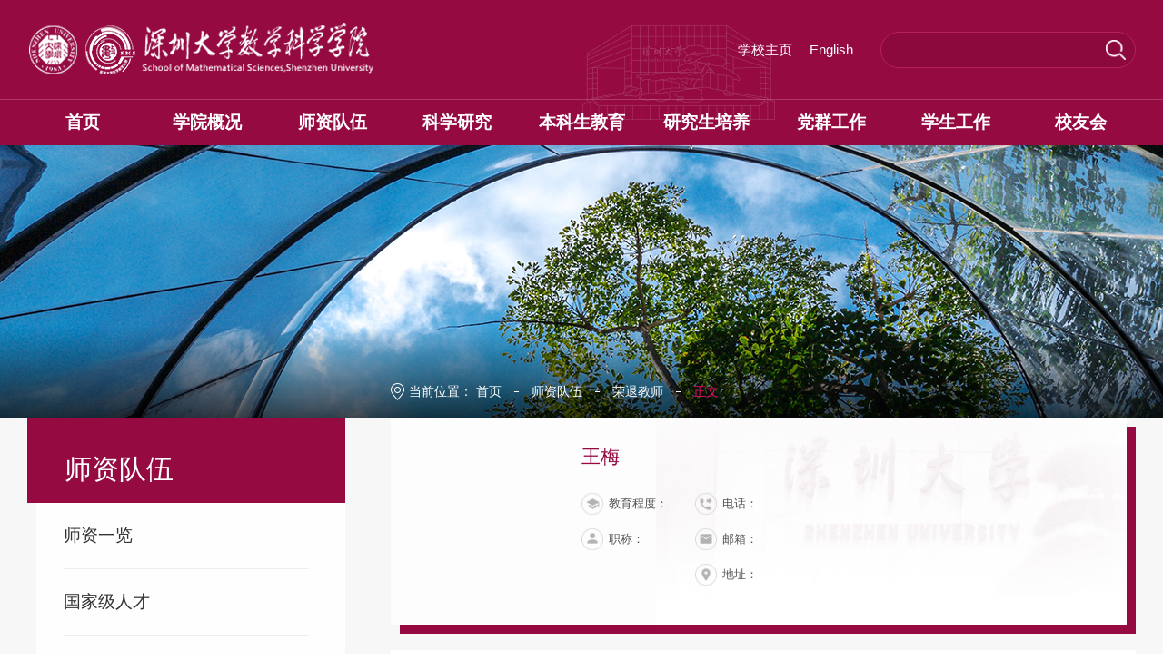

--- FILE ---
content_type: text/html
request_url: http://math.szu.edu.cn/info/1015/2768.htm
body_size: 36780
content:
<!DOCTYPE html>
<html class="no-js">
<head>
<meta charset="utf-8">
<meta http-equiv="X-UA-Compatible" content="IE=edge">
<meta name="description" content="">

<meta name="format-detection" content="telephone=no" />
<meta name="format-detection" content="address=no">
<meta http-equiv="X-UA-Compatible" content="IE=edge,chrome=1">
<meta name="viewport" content="width=device-width,initial-scale=1.0,maximum-scale=1.0,user-scalable=0">
<title>王梅-深圳大学数学科学学院</title><meta name="pageType" content="3">
<meta name="pageTitle" content="王梅">
<META Name="keywords" Content="深圳大学数学科学学院,荣退教师,王梅" />

<!-- Set render engine for 360 browser -->
<meta name="renderer" content="webkit">
<link rel="shortcut icon" href="#" />
<link rel="stylesheet" href="../../css23/swiper.css">
<link rel="stylesheet" href="../../css23/style.css">
<link rel="stylesheet" href="../../css23/animate.css">
<script src="../../js23/swiper.js"></script>
<script src="../../js23/bdtxk.js"></script>
<script src="../../js23/wow.js"></script>
<!--<![endif]
        <!-- Compatible files -->
<!--[if lte IE 9]>
              <i class="ie_bg"></i><div class="ie9tips"> <img src="../../images23/logo.png"> <p>本站不再支持您的浏览器，请使用360浏览器8及以上（极速模式）、IE10及以上、Chrome5、Safari6、Firefox 3.6及以上、 Opera 10.5及以上浏览器观看。请升级您的浏览器到更高的版本以获得更好的观看效果。</p></div>
              <![endif]-->
<!--Announced by Visual SiteBuilder 9-->
<script language="javascript" src="../../_sitegray/_sitegray.js"></script>
<!-- CustomerNO:77656262657232307c78475250505742000500004057 -->
<link rel="stylesheet" type="text/css" href="../../szdw-content.vsb.css" />
<script type="text/javascript" src="/system/resource/js/counter.js"></script>
<script type="text/javascript">_jsq_(1015,'/szdw-content.jsp',2768,1941947911)</script>
</head>
<body>
<!--============================头部 开始=============================-->
<section class="header_box">
  <header id="header">
    <div class="w14">
      <div class="flex-center" id="logo">
        <div class="logoimg"> 
<!-- 网站logo图片地址请在本组件"内容配置-网站logo"处填写 -->
<a href="../../index.htm"> <img alt="" src="../../images23/logo11.png"></a> </div>
        <div class="rightBox flex-end flex-center"> <script language="javascript" src="/system/resource/js/dynclicks.js"></script><script language="javascript" src="/system/resource/js/openlink.js"></script><p>
  <a href="https://www.szu.edu.cn/index.htm" title="" onclick="_addDynClicks(&#34;wburl&#34;, 1941947911, 95071)" target="_blank">学校主页</a>
  <a href="http://math.szu.edu.cn/en/" target="_blank" title="English" onclick="_addDynClicks(&#34;wburl&#34;, 1941947911, 93419)" target="_blank">English</a>
</p>
          <div class="search clear"> <!-- 3.1.3版本 -->



<script language="javascript" src="/system/resource/js/base64.js"></script><script language="javascript" src="/system/resource/js/jquery/jquery-latest.min.js"></script><script language="javascript" src="/system/resource/vue/vue.js"></script><script language="javascript" src="/system/resource/vue/bluebird.min.js"></script><script language="javascript" src="/system/resource/vue/axios.js"></script><script language="javascript" src="/system/resource/vue/polyfill.js"></script><script language="javascript" src="/system/resource/vue/token.js"></script><LINK href="/system/resource/vue/static/element/index.css" type="text/css" rel="stylesheet"><script language="javascript" src="/system/resource/vue/static/element/index.js"></script><script language="javascript" src="/system/resource/vue/static/public.js"></script><script language="javascript" src="/system/resource/openapp/search/js/containsHtmlTags.js"></script><script language="javascript" src="/system/resource/openapp/search/layui/layui.js"></script><style>
    #appu2 .qwss{
        height: 31px;
        font-size: 12px;
        min-width: 190px;
        max-width: 600px;
        width: 60%;
        margin-top: -15px;
        outline: none;
        padding-left: 10px;
        border-radius: 2px;
        border: 1px solid #e4e7ed;}
    #appu2 .tj{
        padding-left: 6px;
        letter-spacing: 5px;
        color: white;
        min-width: 53px;
        max-width: 150px;
        height: 32px;
        border: 0;
        border-radius: 2px;
        background-color: #1890FF;
        position: relative;
        top: 1px;
        width: 20%;
        margin-top: -15px;}
</style>
<div id="divu2"></div>
<script type="text/html" id="htmlu2">
    <div id="appu2">
        <div v-if="!isError">
         <div class="input1"><input type="text" placeholder="" autocomplete=off v-model=query.keyWord @keyup.enter="onSubmit"></div>
     <div class="input2 flex-center"><input type="image" src="../../images23/search.png" v-on:click="onSubmit()"></div>
          
        </div>
        <div v-if="isError" style="color: #b30216; font-size:18px;text-align: center;padding:20px;">
            应用维护中！
        </div>
    </div>
</script>
<script>
    $("#divu2").html($("#htmlu2").text());
</script>
<script>
    var appOwner = "1941947911";
    var token = gettoken(10);
    var urlPrefix = "/aop_component/";

    jQuery.support.cors = true;
    $.ajaxSetup({
        beforeSend: function (request, settings) {
            request.setRequestHeader("Authorization", token);
            request.setRequestHeader("owner", appOwner);
        }
    });

    new Vue({
        el: "#appu2",
        data: function () {
            return {
                query: {
                    keyWord: "",//搜索关键词
                    owner: appOwner,
                    token: token,
                    urlPrefix: urlPrefix,
                    lang:"i18n_zh_CN"
                },
                isError: false
            }
        },
        mounted: function () {
            var _this = this;
            // _this.init();
        },
        methods: {
            init: function(){
                $.ajax({
                    url: "/aop_component//webber/search/test",
                    type: "get",
                    success: function (response) {
                        if (response.code == "0000") {
                        } else if (response.code == "220") {
                            _this.isError = true;
                            console.log(response);
                        } else if (!response.code) {
                            _this.isError = true;
                            console.log(response);
                        }
                    },
                    error: function (response) {
                        _this.isError = true;
                    }
                });
            },
            onSubmit: function (e) {
                var url = "/aop_views/search/modules/resultpc/soso.html";
                if ("10" == "1" || "10" == "2") {
                    url = "" + url;
                }
                var _this = this;
                var query = _this.query;
                if (url.indexOf("?") > -1) {
                    url = url.split("?")[0];
                }
                if (query.keyWord) {
                    var query = new Base64().encode(JSON.stringify(query));
                    window.open(url + "?query=" + query);
                } else {
                    alert("请填写搜索内容")
                }
            },
        }
    })
</script>

<script>
   var appElementu2 = document.querySelector("#appu2");
   if (appElementu2 && appElementu2.__vue__) {

   } else {
      $("#divu2").html($("#htmlu2").text());
      var appOwner = "1941947911";   
      var urlPrefix = "/aop_component/";
      var ifLogin="";
      var token = ifLogin=='true'?gettoken(10, true).trim():'tourist';
      if (containsHtmlTags(token) || !token) { 
         token = 'tourist';
      }
      jQuery.support.cors = true;
      $.ajaxSetup({
        beforeSend: function (request, settings) {
            request.setRequestHeader("Authorization", token);
            request.setRequestHeader("owner", appOwner);
        }
      });
      var queryInfou2 = {
        query: {
            keyWord: "",//搜索关键词
            owner: appOwner,
            token: token,
            urlPrefix: urlPrefix,
            lang:"i18n_zh_CN"
        },
        isError: false
      };
      function keyUpFunu2(e){
        var theEvent = e || window.event;
        var keyCode = theEvent.keyCode || theEvent.which || theEvent.charCode;
        if(keyCode == 13){
          onSubmitu2();
        }
      };

      function onSubmitu2(e) {
        queryInfou2.query.keyWord= $("#appu2  .qwss").val();
        
        var url = "/aop_views/search/modules/resultpc/soso.html";      
        if ("10" == "1" || "10" == "2") {
           url = "" + url;
        }
        var query = queryInfou2.query;
        if (url.indexOf("?") > -1) {
            url = url.split("?")[0];
        }
        if (query.keyWord) {
            var query = new Base64().encode(JSON.stringify(query));
            window.open(url + "?query=" + query);
        } else {
            alert("请填写搜索内容")
        }
      };
   }
</script> </div>
        </div>
      </div>
    </div>
    <nav id="nav">
      <div class="navBox w14"> 
<ul class="flex">
							
							<li>
								<a href="../../index.htm">
									<h3>首页</h3>
								</a>
							</li>
							
							<li>
								<a href="../../xygk/xyjj.htm">
									<h3>学院概况</h3>
								</a>
								<div class="sub">
									<div class="box">

										<a href="../../xygk/xyjj.htm">学院简介</a>

										<a href="../../xygk/xrld.htm">现任领导</a>

										<a href="../../xygk/yxsz.htm">院系设置</a>

										<a href="../../xygk/zywyh.htm">专业委员会</a>

										<a href="../../xygk/fwtd.htm">服务团队</a>
									</div>
								</div>
							</li>
							
							<li>
								<a href="../../szdw/szyl.htm">
									<h3>师资队伍</h3>
								</a>
								<div class="sub">
									<div class="box">

										<a href="../../szdw/szyl.htm">师资一览</a>

										<a href="../../szdw/gjjrc.htm">国家级人才</a>

										<a href="../../szdw/bsh_zzyjry.htm">博士后 专职研究人员</a>

										<a href="../../szdw/jzsk.htm">兼职授课</a>

										<a href="../../szdw/rtjs.htm">荣退教师</a>
									</div>
								</div>
							</li>
							
							<li>
								<a href="../../kxyj/kyjg.htm">
									<h3>科学研究</h3>
								</a>
								<div class="sub">
									<div class="box">

										<a href="../../kxyj/kyjg.htm">科研机构</a>

										<a href="../../kxyj/kytd1.htm">科研团队</a>

										<a href="../../kxyj/kyxm.htm">科研项目</a>

										<a href="../../kxyj/kycg.htm">科研成果</a>

										<a href="../../kxyj/zlxz.htm">资料下载</a>
									</div>
								</div>
							</li>
							
							<li>
								<a href="../../bksjy/zyjs.htm">
									<h3>本科生教育</h3>
								</a>
								<div class="sub">
									<div class="box">

										<a href="../../bksjy/zyjs.htm">专业介绍</a>

										<a href="../../bksjy/jytd.htm">教研团队</a>

										<a href="../../bksjy/jxcg.htm">教学成果</a>

										<a href="../../bksjy/jwtz.htm">教务通知</a>

										<a href="../../bksjy/bksjxsyzx/zxjj.htm">本科教学实验中心</a>

										<a href="../../bksjy/sfzyrz.htm">师范专业认证</a>
									</div>
								</div>
							</li>
							
							<li>
								<a href="../../yjspy/xwd.htm">
									<h3>研究生培养</h3>
								</a>
								<div class="sub">
									<div class="box">

										<a href="../../yjspy/xwd.htm">学位点</a>

										<a href="../../yjspy/dsjj.htm">导师简介</a>

										<a href="../../yjspy/zsxc/bs.htm">招生宣传</a>

										<a href="../../yjspy/xshd.htm">学生活动</a>
									</div>
								</div>
							</li>
							
							<li>
								<a href="../../dqgz/dwzzjg.htm">
									<h3>党群工作</h3>
								</a>
								<div class="sub">
									<div class="box">

										<a href="../../dqgz/dwzzjg.htm">党委组织架构</a>

										<a href="../../dqgz/dqhd.htm">党群活动</a>

										<a href="../../dqgz/zdzl.htm">制度资料</a>

										<a href="../../dqgz/ghzz.htm">工会组织</a>
									</div>
								</div>
							</li>
							
							<li>
								<a href="../../xsgz/xgtz.htm">
									<h3>学生工作</h3>
								</a>
								<div class="sub">
									<div class="box">

										<a href="../../xsgz/xgtz.htm">学工通知</a>

										<a href="../../xsgz/xshd.htm">学生活动</a>

										<a href="../../xsgz/wjxz.htm">文件下载</a>
									</div>
								</div>
							</li>
							
							<li>
								<a href="../../xyh/zzjg.htm">
									<h3>校友会</h3>
								</a>
								<div class="sub">
									<div class="box">

										<a href="../../xyh/zzjg.htm">组织架构</a>

										<a href="../../xyh/xqgg.htm">校庆公告</a>

										<a href="../../xyh/xyfc.htm">校友风采</a>

										<a href="../../xyh/xyhd.htm">校友活动</a>
									</div>
								</div>
							</li>
						</ul> </div>
    </nav>
  </header>
</section>
<script>
            $(window).scroll(function() {
                var winHeight = $(this).scrollTop()
                if (winHeight > 0) {
                    $('.header_box').addClass('xg');
                    $('.header_box').mouseleave(function(e) {
                        $('.header_box').addClass('xg');
                    });
                } else {
                    $('.header_box').removeClass("xg");
                    $('.header_box').mouseleave(function(e) {
                        $('.header_box').removeClass('xg');
                    });
                }
            });
        </script>
<!--pc header end-->
<!--wap header-->
<section class="m_header_box">
  <header class="flex-center" id="m_header">
    <div class="logo2"> 
<!-- 网站logo图片地址请在本组件"内容配置-网站logo"处填写 -->
<a href="../../index.htm"> <img alt="" src="../../images23/logo11.png"></a> </div>
    <div id="nav_btn_box">
      <aside id="nav_btn">
        <div class="point" id="mbtn" name="1"> <span class="navbtn"></span> </div>
      </aside>
    </div>
  </header>
</section>
<nav id="m_nav"> 

<p class="mzsdm">
<a href="https://www.szu.edu.cn/index.htm" title="" onclick="_addDynClicks(&#34;wburl&#34;, 1941947911, 95071)">学校主页</a>
</p> 
<ul class="m_nav_list">
				<li class="title">
					<a title="首页" class="a" href="../../index.htm">
						<h3>首页</h3>
					</a>
				</li>
				<li class="title">
					<a title="学院概况" class="a" href="../../xygk/xyjj.htm">
						<h3>学院概况</h3>
					</a><i></i>
					<div class="list">

						<a href="../../xygk/xyjj.htm">学院简介</a>

						<a href="../../xygk/xrld.htm">现任领导</a>

						<a href="../../xygk/yxsz.htm">院系设置</a>

						<a href="../../xygk/zywyh.htm">专业委员会</a>

						<a href="../../xygk/fwtd.htm">服务团队</a>
					</div>
				</li>
				<li class="title">
					<a title="师资队伍" class="a" href="../../szdw/szyl.htm">
						<h3>师资队伍</h3>
					</a><i></i>
					<div class="list">

						<a href="../../szdw/szyl.htm">师资一览</a>

						<a href="../../szdw/gjjrc.htm">国家级人才</a>

						<a href="../../szdw/bsh_zzyjry.htm">博士后 专职研究人员</a>

						<a href="../../szdw/jzsk.htm">兼职授课</a>

						<a href="../../szdw/rtjs.htm">荣退教师</a>
					</div>
				</li>
				<li class="title">
					<a title="科学研究" class="a" href="../../kxyj/kyjg.htm">
						<h3>科学研究</h3>
					</a><i></i>
					<div class="list">

						<a href="../../kxyj/kyjg.htm">科研机构</a>

						<a href="../../kxyj/kytd1.htm">科研团队</a>

						<a href="../../kxyj/kyxm.htm">科研项目</a>

						<a href="../../kxyj/kycg.htm">科研成果</a>

						<a href="../../kxyj/zlxz.htm">资料下载</a>
					</div>
				</li>
				<li class="title">
					<a title="本科生教育" class="a" href="../../bksjy/zyjs.htm">
						<h3>本科生教育</h3>
					</a><i></i>
					<div class="list">

						<a href="../../bksjy/zyjs.htm">专业介绍</a>

						<a href="../../bksjy/jytd.htm">教研团队</a>

						<a href="../../bksjy/jxcg.htm">教学成果</a>

						<a href="../../bksjy/jwtz.htm">教务通知</a>

						<a href="../../bksjy/bksjxsyzx/zxjj.htm">本科教学实验中心</a>

						<a href="../../bksjy/sfzyrz.htm">师范专业认证</a>
					</div>
				</li>
				<li class="title">
					<a title="研究生培养" class="a" href="../../yjspy/xwd.htm">
						<h3>研究生培养</h3>
					</a><i></i>
					<div class="list">

						<a href="../../yjspy/xwd.htm">学位点</a>

						<a href="../../yjspy/dsjj.htm">导师简介</a>

						<a href="../../yjspy/zsxc/bs.htm">招生宣传</a>

						<a href="../../yjspy/xshd.htm">学生活动</a>
					</div>
				</li>
				<li class="title">
					<a title="党群工作" class="a" href="../../dqgz/dwzzjg.htm">
						<h3>党群工作</h3>
					</a><i></i>
					<div class="list">

						<a href="../../dqgz/dwzzjg.htm">党委组织架构</a>

						<a href="../../dqgz/dqhd.htm">党群活动</a>

						<a href="../../dqgz/zdzl.htm">制度资料</a>

						<a href="../../dqgz/ghzz.htm">工会组织</a>
					</div>
				</li>
				<li class="title">
					<a title="学生工作" class="a" href="../../xsgz/xgtz.htm">
						<h3>学生工作</h3>
					</a><i></i>
					<div class="list">

						<a href="../../xsgz/xgtz.htm">学工通知</a>

						<a href="../../xsgz/xshd.htm">学生活动</a>

						<a href="../../xsgz/wjxz.htm">文件下载</a>
					</div>
				</li>
				<li class="title">
					<a title="校友会" class="a" href="../../xyh/zzjg.htm">
						<h3>校友会</h3>
					</a><i></i>
					<div class="list">

						<a href="../../xyh/zzjg.htm">组织架构</a>

						<a href="../../xyh/xqgg.htm">校庆公告</a>

						<a href="../../xyh/xyfc.htm">校友风采</a>

						<a href="../../xyh/xyhd.htm">校友活动</a>
					</div>
				</li>
			</ul>
  <div class="tc_search"> <!-- 3.1.3版本 -->



<style>
    #appu7 .qwss{
        height: 31px;
        font-size: 12px;
        min-width: 190px;
        max-width: 600px;
        width: 60%;
        margin-top: -15px;
        outline: none;
        padding-left: 10px;
        border-radius: 2px;
        border: 1px solid #e4e7ed;}
    #appu7 .tj{
        padding-left: 6px;
        letter-spacing: 5px;
        color: white;
        min-width: 53px;
        max-width: 150px;
        height: 32px;
        border: 0;
        border-radius: 2px;
        background-color: #1890FF;
        position: relative;
        top: 1px;
        width: 20%;
        margin-top: -15px;}
</style>
<div id="divu7"></div>
<script type="text/html" id="htmlu7">
    <div id="appu7">
        <div v-if="!isError">
            <input type="text" placeholder="请输入搜索关键词" autocomplete=off v-model=query.keyWord @keyup.enter="onSubmit">
            <input type="image" src="../../images23/search.png" v-on:click="onSubmit()">
         
        </div>
        <div v-if="isError" style="color: #b30216; font-size:18px;text-align: center;padding:20px;">
            应用维护中！
        </div>
    </div>
</script>
<script>
    $("#divu7").html($("#htmlu7").text());
</script>
<script>
    var appOwner = "1941947911";
    var token = gettoken(10);
    var urlPrefix = "/aop_component/";

    jQuery.support.cors = true;
    $.ajaxSetup({
        beforeSend: function (request, settings) {
            request.setRequestHeader("Authorization", token);
            request.setRequestHeader("owner", appOwner);
        }
    });

    new Vue({
        el: "#appu7",
        data: function () {
            return {
                query: {
                    keyWord: "",//搜索关键词
                    owner: appOwner,
                    token: token,
                    urlPrefix: urlPrefix,
                    lang:"i18n_zh_CN"
                },
                isError: false
            }
        },
        mounted: function () {
            var _this = this;
            // _this.init();
        },
        methods: {
            init: function(){
                $.ajax({
                    url: "/aop_component//webber/search/test",
                    type: "get",
                    success: function (response) {
                        if (response.code == "0000") {
                        } else if (response.code == "220") {
                            _this.isError = true;
                            console.log(response);
                        } else if (!response.code) {
                            _this.isError = true;
                            console.log(response);
                        }
                    },
                    error: function (response) {
                        _this.isError = true;
                    }
                });
            },
            onSubmit: function (e) {
                var url = "/aop_views/search/modules/resultpc/soso.html";
                if ("10" == "1" || "10" == "2") {
                    url = "" + url;
                }
                var _this = this;
                var query = _this.query;
                if (url.indexOf("?") > -1) {
                    url = url.split("?")[0];
                }
                if (query.keyWord) {
                    var query = new Base64().encode(JSON.stringify(query));
                    window.open(url + "?query=" + query);
                } else {
                    alert("请填写搜索内容")
                }
            },
        }
    })
</script>

<script>
   var appElementu7 = document.querySelector("#appu7");
   if (appElementu7 && appElementu7.__vue__) {

   } else {
      $("#divu7").html($("#htmlu7").text());
      var appOwner = "1941947911";   
      var urlPrefix = "/aop_component/";
      var ifLogin="";
      var token = ifLogin=='true'?gettoken(10, true).trim():'tourist';
      if (containsHtmlTags(token) || !token) { 
         token = 'tourist';
      }
      jQuery.support.cors = true;
      $.ajaxSetup({
        beforeSend: function (request, settings) {
            request.setRequestHeader("Authorization", token);
            request.setRequestHeader("owner", appOwner);
        }
      });
      var queryInfou7 = {
        query: {
            keyWord: "",//搜索关键词
            owner: appOwner,
            token: token,
            urlPrefix: urlPrefix,
            lang:"i18n_zh_CN"
        },
        isError: false
      };
      function keyUpFunu7(e){
        var theEvent = e || window.event;
        var keyCode = theEvent.keyCode || theEvent.which || theEvent.charCode;
        if(keyCode == 13){
          onSubmitu7();
        }
      };

      function onSubmitu7(e) {
        queryInfou7.query.keyWord= $("#appu7  .qwss").val();
        
        var url = "/aop_views/search/modules/resultpc/soso.html";      
        if ("10" == "1" || "10" == "2") {
           url = "" + url;
        }
        var query = queryInfou7.query;
        if (url.indexOf("?") > -1) {
            url = url.split("?")[0];
        }
        if (query.keyWord) {
            var query = new Base64().encode(JSON.stringify(query));
            window.open(url + "?query=" + query);
        } else {
            alert("请填写搜索内容")
        }
      };
   }
</script> </div>
</nav>
<section class="nav_mask"></section>
<!--============================头部 结束=============================-->
<section class="Nybanner">
  <p> <img src="../../images23/nybanney4.jpg" /> </p>
</section>
<!-- list start -->
<section id="nav_slide">
  <div class="n_title"> <a id="bnt_back" href="javascript:history.back(-1);"> <img alt="" src="../../images23/icon_bnt_back2.png"> </a>
    <h1 class="margin_auto_1">
师资队伍</h1>
    <div id="bnt_sub_nav"> <img alt="" src="../../images23/bnt_sub_nav2.png"> </div>
  </div>
  <div id="sub_nav_content">  <ul class="am-list admin-sidebar-list" id="collapase-nav-1">
      <li class="am-panel "> <a href="../../szdw/szyl.htm">师资一览</a>
      </li>
      <li class="am-panel "> <a href="../../szdw/gjjrc.htm">国家级人才</a>
      </li>
      <li class="am-panel "> <a href="../../szdw/bsh_zzyjry.htm">博士后 专职研究人员</a>
      </li>
      <li class="am-panel "> <a href="../../szdw/jzsk.htm">兼职授课</a>
      </li>
      <li class="am-panel  on "> <a href="../../szdw/rtjs.htm">荣退教师</a>
      </li>
  
    </ul> </div>
</section>
<section class="n_container">
  <div class="w14 flex">
    <div class="n_left">
      <div class="con">
        <h1><span>
师资队伍</span></h1>
        <div class="ulCon">  <ul>
                   <li> <a href="../../szdw/szyl.htm">师资一览</a>
            </li>
            <li> <a href="../../szdw/gjjrc.htm">国家级人才</a>
            </li>
            <li> <a href="../../szdw/bsh_zzyjry.htm">博士后 专职研究人员</a>
            </li>
            <li> <a href="../../szdw/jzsk.htm">兼职授课</a>
            </li>
            <li class="on"> <a href="../../szdw/rtjs.htm">荣退教师</a>
            </li>
          </ul> </div>
      </div>
    </div>
    <div class="n_right">
      <section class="mianbaoxie">
        <div class="mianbao">  当前位置：
                        <a href="../../index.htm">首页</a>
               <i></i>
                <a href="../../szdw/szyl.htm">师资队伍</a>
               <i></i>
                <a href="../../szdw/rtjs.htm">荣退教师</a>
               <i></i>
                <a href="" class="on"> 正文</a>
 </div>
        <div class="clear"></div>
      </section>
      <section class="teacherDetail bgss">
        

<script language="javascript" src="../../_dwr/interface/NewsvoteDWR.js"></script><script language="javascript" src="../../_dwr/engine.js"></script><script language="javascript" src="/system/resource/js/news/newscontent.js"></script><script language="javascript" src="/system/resource/js/news/zepto.min.js"></script><script language="javascript" src="/system/resource/js/ajax.js"></script><LINK href="/system/resource/js/photoswipe/photoswipe.css" type="text/css" rel="stylesheet"><LINK href="/system/resource/js/photoswipe/default-skin.css" type="text/css" rel="stylesheet"><script language="javascript" src="/system/resource/js/photoswipe/photoswipe.min.js"></script><script language="javascript" src="/system/resource/js/photoswipe/photoswipe-ui-default.min.js"></script><script language="javascript" src="/system/resource/contentImgPreview/js/preview.js"></script>
<script>window.addEventListener('load', function(){getImages('#vsb_content')})</script>
<form name="_newscontent_fromname">
<div>


<div class="bt">
          <div class="flex">
            <div class="pic"><img src=""></div>
            <div class="text">
              <h5>王梅</h5>
              <div class="flex-start">
                <ul>
                  <li>
                    <p>教育程度：</p>
                  </li>
                  <li>
                    <p>职称： </p>
                  </li>
                </ul>
                <ul>
                  <li>
                    <p>电话： </p>
                  </li>
                  <li>
                    <p>邮箱：</p>
                  </li>
                  <li>
                    <p>地址：</p>
                  </li>
                </ul>
              </div>
            </div>
          </div>
        </div>












    <table cellspacing="0" cellpadding="3" border="0" align="center" style="border-collapse:collapse;display:none;">
            <tr>
                <td width="20%" style="border:1px solid gray">教程程度</td>
                <td width="30%" style="border:1px solid gray"></td>
            
            
                <td width="20%" style="border:1px solid gray">职称</td>
                <td width="30%" style="border:1px solid gray"></td>
            </tr>
            <tr>
                <td width="20%" style="border:1px solid gray">电话</td>
                <td width="30%" style="border:1px solid gray"></td>
            
            
                <td width="20%" style="border:1px solid gray">邮箱</td>
                <td width="30%" style="border:1px solid gray"></td>
            </tr>
            <tr>
                <td width="20%" style="border:1px solid gray">地址</td>
                <td width="30%" style="border:1px solid gray"></td>
            
            
                <td width="20%" style="border:1px solid gray">教育经历</td>
                <td width="30%" style="border:1px solid gray"></td>
            </tr>
            <tr>
                <td width="20%" style="border:1px solid gray">工作经历</td>
                <td width="30%" style="border:1px solid gray"></td>
            
            
                <td width="20%" style="border:1px solid gray">研究领域</td>
                <td width="30%" style="border:1px solid gray"></td>
            </tr>
            <tr>
                <td width="20%" style="border:1px solid gray">获得荣誉</td>
                <td width="30%" style="border:1px solid gray"></td>
            
            
                <td width="20%" style="border:1px solid gray">教学课程</td>
                <td width="30%" style="border:1px solid gray"></td>
            </tr>
            <tr>
                <td width="20%" style="border:1px solid gray">科研成果</td>
                <td width="30%" style="border:1px solid gray"></td>
            
            
                <td width="20%" style="border:1px solid gray">科研项目</td>
                <td width="30%" style="border:1px solid gray"></td>
            </tr>
    </table>
  


<div class="Con">
          <div class="Con01">
            <div class="texchtitle">
              <h4>个人简介</h4>
            </div>
            <div class="text">
              <div id="vsb_content"><div class="v_news_content">
<p><img width="2" src="/virtual_attach_file.vsb?afc=_MmAF2o7CYL87sn9N-8n7WVMlMRUzNADLmvPnm-inR-ioRL0gihFp2hmCIa0oShVMShRnkyYUl-DMmC4Um7sMzLPoRvPL4nVL4UsU8VfUlQFo7UZL7QRLm6FM87Jv2bjo4OeoDiA629YLR-4gDTJQty0LzGPMSyYM4CZgtA8pU1cc&oid=1941947911&tid=1015&nid=2768&e=.png" vsbhref="vurl" orisrc="/virtual_attach_file.vsb?afc=_MmAF2o7CYL87sn9N-8n7WVMlMRUzNADLmvPnm-inR-ioRL0gihFp2hmCIa0oShVMShRnkyYUl-DMmC4Um7sMzLPoRvPL4nVL4UsU8VfUlQFo7UZL7QRLm6FM87Jv2bjo4OeoDiA629YLR-4gDTJQty0LzGPMSyYM4CZgtA8pU1cc&oid=1941947911&tid=1015&nid=2768&e=.png" vurl="/_vsl/9E5CD2AB6663B1753187134E347CAAAF/8D80FC27/7A" vheight="" vwidth="2" alt="" class="img_vsb_content" style="white-space: normal;"></p>
</div></div><div id="div_vote_id"></div>
            </div>
          </div>
          <div class="Con01">
            <div class="texchtitle">
              <h4>教育经历</h4>
            </div>
            <div class="text">
              <ul>
                <li></li>
             
              </ul>
            </div>
          </div>
          <div class="Con01">
            <div class="texchtitle">
              <h4>工作经历</h4>
            </div>
            <div class="text">
              <ul>
                <li> </li>
             
              </ul>
            </div>
          </div>
          <div class="Con01">
            <div class="texchtitle">
              <h4>研究领域</h4>
            </div>
            <div class="text">
              <ul>
                <li> </li>
                
              </ul>
            </div>
          </div>
          <div class="Con01">
            <div class="texchtitle">
              <h4>获得荣誉</h4>
            </div>
            <div class="text">
              <ul>
                <li> </li>
               
              </ul>
            </div>
          </div>
          <div class="Con01">
            <div class="texchtitle">
              <h4>教学课程</h4>
            </div>
            <div class="text">
              <ul>
                <li> </li>
               
              </ul>
            </div>
          </div>
          <div class="Con01">
            <div class="texchtitle">
              <h4>科研成果</h4>
            </div>
            <div class="text">
              <ul>
                <li></li>
               
              </ul>
            </div>
          </div>
          <div class="Con01">
            <div class="texchtitle">
              <h4>科研项目</h4>
            </div>
            <div class="text">
              <ul>
                <li> </li>
               
              </ul>
            </div>
          </div>
        </div>
























    
   
</div>
</form>


   
      </section>
    </div>
  </div>
</section>
<!--============================底部 开始=============================-->
<!-- footer -->
<div class="footer">
  <div class="w14 flex">
    <dl class="footerL wow fadeInUp">
            
      
<div class="pic"> <a href="../../index.htm" title="" onclick="_addDynClicks(&#34;wbimage&#34;, 1941947911, 78351)" target="_blank"><img src="../../images23/logo11.png"></a></div>
     
 <script language="javascript" src="/system/resource/js/news/mp4video.js"></script>
<p><em>地址：中国广东省深圳市南山区粤海街道深圳大学汇文楼行政办公区三楼&nbsp;</em><em>邮编：518060</em> </p> 
<p><em>电话：</em><em>0755-26534791</em></p>
    </dl>
    <div class="footerM">     
<ul class="flex">
     
						<li>  <a href="http://server.cmsvdi.com/task/index.html" title="公共服务" onclick="_addDynClicks(&#34;wbimage&#34;, 1941947911, 78352)" target="_blank"> <span><img src="../../images23/fic01.png"></span> <p>公共服务</p></a></li>
						<li>  <a href="../../fxljy/xmjs.htm" title="非学历教育" onclick="_addDynClicks(&#34;wbimage&#34;, 1941947911, 78353)" target="_blank"> <span><img src="../../images23/fic02.png"></span> <p>非学历教育</p></a></li>
       
   
						<li>  <a href="../../zxks/zkzs.htm" title="自学考试" onclick="_addDynClicks(&#34;wbimage&#34;, 1941947911, 78354)" target="_blank"> <span><img src="../../images23/fic03.png"></span> <p>自学考试</p></a></li>
       
					</ul> </div>
          
       
<div class="footerR wow fadeInUp" data-wow-delay="0.2s">
					<div class="pic"><img src="../../images23/ewm.png"></div>
					<p>关注我们</p>
				</div>
       
 </div>
</div>
<div class="copyright"> <!-- 版权内容请在本组件"内容配置-版权"处填写 -->
<p>Copyright © 深圳大学数学科学学院</p>  <p>您是第<script language="javascript" src="../../_dwr/util.js"></script><script language="javascript" src="../../_dwr/interface/PageCounterDWR.js"></script><span id="a1091768" name="a1091768"></span>   

<script>
function getvisittimea1091768()
{       
    PageCounterDWR.getVisittime('1941947911','1015','TOTAL_COUNTER','0','10',callbackdataa1091768)
}
function callbackdataa1091768(data)
{
    document.getElementById("a1091768").innerHTML = data; 
}
getvisittimea1091768();
</script>位访问者</p></div>
<!-- footer结束 -->
<script src="../../js23/style.js"></script>
<script src="../../js23/animate.js"></script>
<!--============================底部 结束=============================-->
</body>
</html>




















--- FILE ---
content_type: text/css
request_url: http://math.szu.edu.cn/css23/style.css
body_size: 64004
content:
@charset "utf-8";
/* CSS Document public*/
*{font-family:"Microsoft Yahei",Arial, Helvetica, sans-serif; padding: 0; margin:0; box-sizing:border-box; overflow-scrolling:touch; -webkit-overflow-scrolling:touch;}
body{padding:0;margin:0;font-family:"Microsoft Yahei",Arial,Helvetica, sans-serif;-webkit-font-smoothing:antialiased;font-smoothing:antialiased; line-height: 1; font-size:14px;overflow-x: hidden;}
html,body{ min-height:100%;} html{ overflow:-moz-scrollbars-vertical;} 
::-webkit-scrollbar {width:4px;height: 8px;background-color: #F5F5F5;}
::-webkit-scrollbar-track {border-radius: 10px;background-color: #E2E2E2;}
::-webkit-scrollbar-thumb {border-radius: 10px; background-color: #333;}

.clearfix:after{content: ""; display: block; height: 0; clear:both; visibility: hidden;}
.clear:after{content: ""; display: block; height: 0; clear:both; visibility: hidden;}
.flex{display: flex;justify-content: space-between;flex-wrap: wrap;}
.flex-center{display: flex;justify-content: space-between;align-items: center;flex-wrap: wrap;}
.flex-start{display: flex;justify-content: flex-start;flex-wrap: wrap;}
.flex-end{display: flex;justify-content: flex-end;flex-wrap: wrap;}
input,button,textarea {background: none; outline: none;border: none;-webkit-appearance:none; border-radius:0}
input:focus {border: none;}

.img_zd{ position:relative; width:100%}
.img_zd .img_hezi{padding-bottom: 67.80% !important;}
.img_zd>img{position:absolute;top:0;right:0;bottom:0;left:0;object-fit:cover;height: 100%;width: 100%;}

a{text-decoration:none !important;bblr:expression(this.onFocus=this.blur());/*IE使用*/outline-style:none;/*FF使用*/; outline:none;}
a,input,img,:focus{ mayfish:expression(this.onfocus=this.blur); cursor:handbblr:expression(this.onFocus=this.blur());/*IE使用*/ outline-style:none;/*FF使用*/ } /*去除a标签带来的虚框*/
ul{list-style:none;}
img{border:0px}
ul,li,dl,dt,dd,h1,h2,h3,h4,h5,h6,form,p{padding:0;margin:0; font-weight:normal;}
ul li{ list-style:none;}
h3,h4,h5{ font-weight:normal;}
h4 a:hover,h5 a:hover{ -moz-transition: all 0.36s ease-in-out;-webkit-transition: all 0.36s ease-in-out;-o-transition: all 0.36s ease-in-out;-ms-transition: all 0.36s ease-in-out;transition: all 0.36s ease-in-out;}
hr{display:block;height:1px;border:0;background:#d8d8d8;padding:0;margin-bottom: 3.25rem;margin-top: 2.5rem;}
abbr,article,aside,audio,canvas,datalist,details,dialog,eventsource,figure,footer,header,hgroup,mark,menu,meter,nav,output,progress,section,time,video{display:block}
video{ object-fit:cover;width: 100%;height: auto;}
.fl{ float:left}
.fr{ float:right}
.container01,.container01 ,.container03,.container04,.container05,.container06,.container07,.container08,.n-container01,.n-container03,.n-container04{ margin:0 auto;}
.slow img:hover{ transform:scale(1.05);}/*图片放大*/
.slow img{-moz-transition: all 0.2s ease-in-out;-webkit-transition: all 0.2s ease-in-out;-o-transition: all 0.2s ease-in-out;-ms-transition: all 0.2s ease-in-out;transition: all 0.2s ease-in-out;}/*缓慢效果*/
h5 a,.more a{-moz-transition: all 0.36s ease-in-out;-webkit-transition: all 0.36s ease-in-out;-o-transition: all 0.36s ease-in-out;-ms-transition: all 0.36s ease-in-out;transition: all 0.36s ease-in-out;}/*缓慢效果*/
slow01{-moz-transition: all 0.6s ease-in-out;-webkit-transition: all 0.6s ease-in-out;-o-transition: all 0.6s ease-in-out;-ms-transition: all 0.6s ease-in-out;transition: all 0.6s ease-in-out;}/*缓慢效果*/
.slow02{-moz-transition:all 0.6s cubic-bezier(0.215, 0.61, 0.355, 1) 0s;-webkit-transition: all 0.6s cubic-bezier(0.215, 0.61, 0.355, 1) 0s;-o-transition: all 0.6s cubic-bezier(0.215, 0.61, 0.355, 1) 0s;-ms-transition: all 0.6s cubic-bezier(0.215, 0.61, 0.355, 1) 0s;transition: all 0.6s cubic-bezier(0.215, 0.61, 0.355, 1) 0s;}
.shadow{ -ms-filter: "progid:DXImageTransform.Microsoft.Shadow(Strength=2, Direction=90, Color='#999999')";  /* For IE 8 */ filter: 
progid:DXImageTransform.Microsoft.Shadow(Strength=2, Direction=90, Color='#999999');  /* For IE 5.5 - 7 */-moz-box-shadow: 1px 1px 10px #999999;/* for firefox */ -webkit-box-shadow: 1px 1px 10px #999999;/* for safari or chrome */ box-shadow:1px 1px 10px #999999;/* for opera or ie9 */}
.radius{-moz-border-radius:3px; -webkit-border-radius:3px; border-radius:3px; }
.opacity{filter:alpha(opacity=100); opacity:1; -moz-opacity:1; -khtml-opacity:1}/*透明代码*/
.overfloat-dot{overflow:hidden;text-overflow:ellipsis;white-space:nowrap}/*文本超出 小圆点显示*/
.overfloat-dot-2{ overflow: hidden; text-overflow: ellipsis; display: -webkit-box; -webkit-line-clamp: 2; -webkit-box-orient: vertical;}
.overfloat-dot-3{ overflow: hidden; text-overflow: ellipsis; display: -webkit-box; -webkit-line-clamp: 3; -webkit-box-orient: vertical;}
.gray { -webkit-filter:grayscale(100%); -moz-filter:grayscale(100%); -ms-filter:grayscale(100%); -o-filter:grayscale(100%); filter:grayscale(100%); filter:gray; filter:alpha(opacity=60); opacity:0.6;  -moz-opacity:0.6; -khtml-opacity:0.6;} 
/*transform:rotateY(180deg); -webkit-transform:rotateY(180deg);  -moz-transform:rotateY(180deg); transform:translateX(-50%) translateY(-50%);-o-transform:translateX(-50%) translateY(-50%);-ms-transform: translateX(-50%) translateY(-50%);*/  /*180度旋转*/
/*oncontextmenu="return false" ondragstart="return false" onselectstart="return false"*/
/*filter:progid:DXImageTransform.Microsoft.gradient(enabled='true',startColorstr='#7F000000', endColorstr='#7F000000');background:rgba(0,0,0,0.5);*/  /*透明背景*/

.a_body{ position:relative;}
::-webkit-scrollbar {width:5px;height:5px; background:#f1f1f1}
::-webkit-scrollbar-track {border-radius:0; background:#f1f1f1}
::-webkit-scrollbar-thumb {border-radius:0; background:#333333}

input::-webkit-input-placeholder{ color:#999;}
input::-moz-placeholder{ /* Mozilla Firefox 19+ */ color:#999; }
input:-moz-placeholder{ /* Mozilla Firefox 4 to 18 */ color:#999;}
input:-ms-input-placeholder{ /* Internet Explorer 10-11 */ color:#999;}

textarea::-webkit-input-placeholder{ color:#999;}
textarea::-moz-placeholder{ /* Mozilla Firefox 19+ */ color:#999;}
textarea:-moz-placeholder{ /* Mozilla Firefox 4 to 18 */ color:#999;}
textarea:-ms-input-placeholder{  /* Internet Explorer 10-11 */ color:#999;}

.w100{width:100%;}
.w14{max-width:1400px;margin:0 auto;}
.fanhui{position:fixed;right:30px;bottom: 75px;width:48px;height:48px;border-radius:50%;}

h5 a{ display:inline-block; width:100%; overflow:hidden;text-overflow:ellipsis;white-space:nowrap}
ul li:hover h5 a{ color:#003d98}
.more a{ -moz-border-radius:3px; -webkit-border-radius:3px; border-radius:3px; -moz-transition: all 0.36s ease-in-out;-webkit-transition: all 0.36s ease-in-out;-o-transition: all 0.36s ease-in-out;-ms-transition: all 0.36s ease-in-out;transition: all 0.36s ease-in-out;}
/* .table{ display:table; table-layout: fixed; text-align:center; width:100%; height:100%}
.table_cell{ display:table-cell; vertical-align:middle} */
img{ vertical-align:middle}


#gotop{ position:fixed; z-index:90; bottom:80px; right:30px; box-sizing:border-box; text-align:center; cursor:pointer; -moz-transition:all .5s; -webkit-transition:all .5s; width:45px; height:45px;transition: 0.4s;}
#gotop { cursor: pointer; }
#gotop svg{width:100%;height:100%;fill: #3961f0;}
#gotop svg:hover{width:100%;height:100%;fill: #ec8e13;}
#gotop:hover{bottom: 90px;transition: 0.4s;}
 .ie_bg{width:100%;height:100%;position:fixed;top:0;left:0;background-color:#000;opacity:0.9;filter:alpha(opacity=90);z-index:999998;}
 .ie9tips{width:600px;height:300px;position:fixed;top:50%;left:50%;margin:-150px 0 0 -300px;line-height: 1.8;color:#fff;z-index:999999;text-align:center;}
 .ie9tips a{color:red;}  
 .ie9tips img{display:block;margin:0 auto;opactiy:0.9;filter:alpha(opacity=90);max-width: 100%;} 
 .ie9tips p{padding-top:10px;color:#fff;width: 420px;margin:10px auto;line-height: 1.8;}

@font-face{ font-family:myFirstFont; src:url();}
@media (max-width:1920px){html{font-size:16px;}}
@media (min-width:1400px) and (max-width:1600px){html{font-size:16px;}}
@media (min-width:640px) and (max-width:1399px){html{font-size:15px;}}
@media (min-width:471px) and (max-width:639px){html{font-size:14px;}}
@media (min-width:329px) and (max-width:470px){html{font-size:14px;}}
@media (max-width:328px){html{font-size:14px;}}

/*==========================================公共 开始=============================================*/
.ar_wap{ display:none}
.a_body{ position:relative; z-index:0;}
.section{ overflow:hidden;}

.header_box{z-index:9;left: 0;right: 0;top: 0;background:#940a41;}
#header{z-index:999;width:100%;transition: 0.6s;position: relative;background:url(../images23/topbg.png) no-repeat 60% 1.875rem #940a41;background-size: auto;}
.header_top{height: 30px;line-height: 30px;background: #003d98;overflow: hidden;text-align: right;z-index: 10;position: relative;}
.header_top ul{ display:inline-block; vertical-align:top}
.header_top ul li{font-size: 1rem;color:#fff;}
.header_box .w1750{height:100%;position:relative;max-width: 100%;margin: 0 10rem;}
/*.line_bot{ display:block; width:100%; height:1px; position:absolute; left:0; bottom:0; background:rgba(255,255,255,.2);}*/
#header #logo{padding: 1.5rem 0;}
#header #logo .table{ width:auto;}
@media(max-width: 1200px){
	#header #logo .logoimg{width: 45%;}
	#header #logo .logoimg img{width: 100%;display: block;}
}

.logo2 {}
.logo2 a{display: table;vertical-align: middle;}
.logo2 img{display: block;width: auto;vertical-align: middle;width: 100%;}
.bannerBox{position: relative;}
.header_box .rightBox p{font-size: 1rem;}
.header_box .rightBox p a{display: inline-block;margin-right: 1rem;color: #FFFFFF;}
.header_box .search{width:18.75rem;height: 40px;border-radius: 20px;margin-left: 1rem;position: relative;border: 1px solid #b5215c;background: #8c093d;}
.header_box .search input[type="text"]{background: none;outline: none;border: none;padding: 0 0 0 10px;color: #FFFFFF;line-height: 40px;height: 40px;width: 100%;}
.header_box .search input[type="image"]{position: absolute;right:10px;top: 8px;width: 22px;}
.header_box .search .input1{float: left;width: calc(100% - 45px);}
.header_box .search .input2{float: right;color: #323232;width: 40px;height: 40px;border-radius: 50%;}
.header_box .search .input2 input[type="image"]{margin-left: 10px;}
.text::-webkit-input-placeholder {
  color: #323232;
}
.text:-moz-placeholder {
  color: #323232;
}
.text:-ms-input-placeholder {
  color: #323232;
}

#nav{width: 100%;z-index: 99;margin: 0 auto;position: relative;border-top: 1px solid rgba(255,255,255,0.2);}
#nav ul{width:100%;padding: 0;}
#nav ul li{position:relative;z-index:0;width: 10%;}
#nav ul li a{display:block;text-align: center;}
#nav ul li h3{font-size: 1.25rem;color: #FFFFFF;line-height: 50px;position:relative;transition:.6s;font-weight: normal;text-align: center;font-weight: 600;}
#nav ul li:hover a h3{color:#FFFFFF;background: #8c093d;font-weight: bold;}
#nav ul li:hover a{color:#940a41;}
#nav ul li.on h3{ font-weight:bold;}
#nav ul li a i{ display:inline-block; background:url(../images23/nav_down.png) center no-repeat; width:9px; height:6px; background-size:contain; vertical-align:middle; margin-left:8px;}
#nav ul li .sub{position:absolute;top:100%;background:#fff; background:rgba(255,255,255,.95); width: 120%;left:50%;margin-left: -60%;z-index: 10000;/* transform:translateY(-20px); */visibility:hidden;filter:alpha(opacity=0);-moz-opacity:0;-khtml-opacity: 0;opacity: 0;transition:.5s;}
#nav ul li .sub .box{padding:10px 0px; text-align:center;box-shadow: 0 0 18px -8px #000;}
#nav ul li .sub a{padding:0;line-height: 3rem;transition:.3s;font-size: 1rem;color: #323232;}
#nav ul li .sub a:hover{color: #940a41;background: #E5E5E5;font-weight: 600;}
#nav ul li:hover .sub{ filter:alpha(opacity=100); -moz-opacity:1; -khtml-opacity: 1; opacity: 1; visibility:visible; transform:translateY(0px);}
#nav ul>li.on h3,#nav ul li:hover h3, #header.xg #nav ul li.on a h3, #header.xg #nav ul li:hover a h3{color: #FFFFFF;}
#nav .navBox>ul>li .sub:after{content:"";display:block;width: 100%;height: 2px;position:absolute;left: 0;margin-left: 0;background: #d48009;top:-2px;transition:.3s;transform:scale(0);border-radius: 0;}
#nav .navBox>ul>li .sub:before{content:"";display:block;position:absolute;left:50%;margin-left: -3px;border-left:transparent 3px solid;border-right:transparent 3px solid;border-bottom: #d48009 4px solid;top:-6px;transition:.3s;opacity:0;visibility:hidden;}
#nav .navBox>ul>li:hover .sub:after,#nav ul li.on .sub:after{  transform:scale(1);}
#nav .navBox>ul>li:hover .sub:before, #nav>ul>li.on .sub:before{ opacity:1; visibility:visible}

.search_btn{height: 30px;line-height: 30px;cursor:pointer;text-align: center;float:left;transition:.6s;margin-left: 1.5rem;position: absolute;right: 0;top: 74%;border: 1px solid rgba(255,255,255, 0.5);width: 30px;border-radius: 50%;}
.search_btn img{display: block;padding: 7px 0 0 8px;}


.topLink{float: right;margin-top: 36px;}
.topLink a{display:inline-block;font-size: 0.875rem;color: #FFFFFF;line-height: 1.5rem;}
.topLink a:hover{color: #ffb400;}
.topLink a+a:hover{color: #FFFFFF;}
.topLink a span{font-size: 1.5rem;color: #ffb400;font-weight: bold;line-height: 1.5rem;}
.topLink2{border-top: 1px solid rgba(255,255,255, 0.4);width: 100%;padding-top: 30px;}
.topLink2 a{display: block;padding-left: 2.3rem;font-size: 1.125rem;line-height: 2.5rem;}
.topLink2 a+a{font-size: 0.875rem;}
.topLink2 a+a span{font-size: 32px;}
/**/
#logo .logo_black{ display:none;}
.top_search_black{ display:none;}
.header_box.xg{top:0;box-shadow: 0 0 2px rgba(0,0,0,0.15);position: fixed;}
.header_box.xg #logo .table{transform: scale(0.7);}
.header_box.xg #logo{padding: 0.5rem 0;}
.header_box.xg #logo img{max-height: 4.5rem;}
.header_box.xg #nav{ box-shadow: 0px 4px 17px 0px rgba(0, 0, 0, 0.2);}

/*手机头部开始*/
#m_header{z-index: 99;}
#m_header #logo img{max-height:60%;max-height: 28px;}
#m_header .yuyan{ height:4.5rem; float:right; margin-right:4rem;}
#m_header .yuyan span{ display:block; width:24px; height:24px; line-height:24px; color:#fff; font-size:.9rem; text-align:center; margin-left:17px; background:rgba(255,255,255,.3);}
.wap_search{ width:80%; margin:0 auto;}
.wap_search form{ position:relative;}
.wap_search input[type="text"]{width: 80%;height:3.8rem; line-height:3.8rem; border:0;padding:0 1rem; font-size:1rem; color:#999;box-shadow:none;-webkit-appearance: none;float:  left;border-right: 0;}
.wap_search input[type="image"]{width: 20%;height:3.8rem; background:#00a0e9 url(../images23/search.svg) center no-repeat; background-size:20px; font-size:0;color:#fff;cursor:pointer;text-transform:uppercase;float:  left;}

#m_nav .mzsdm {width: 100%;position: absolute;left: 2.3rem;top: 50px;}
#m_nav .mzsdm a{font-size: 1rem;color: #FFFFFF;line-height: 1.5rem;}

/*导航按钮开始*/
#nav_btn_box{ height:100%; z-index:999999999;}
#nav_btn_box.on{ background:none;  }
#nav_btn{display: none;}
#nav_btn .point.on .navbtn::after, #nav_btn .point.on .navbtn::before{ background:#fff;}

#nav_btn{cursor: pointer;text-align: center;z-index:99999;-webkit-transition:.5s;-moz-transition:.5s;-ms-transition:.5s;-o-transition:.5s;outline:none;box-shadow:none;}
#nav_btn .point{display: inline-block;width: 1.875rem;height: 22px; position: relative; outline:none;}
#nav_btn .point:hover .navbtn,
#nav_btn .point:hover .navbtn::after,
#nav_btn .point:hover .navbtn::before{width: 24px;}
#nav_btn .navbtn{position: absolute;top: 12px;left: 0;display: inline-block;width: 20px;height: 1px;-webkit-transition: all .3s ease-out 0s;-moz-transition: all .3s ease-out 0s;-ms-transition: all .3s ease-out 0s;-o-transition: all .3s ease-out 0s;transition: all .3s ease-out 0s;background: #FFFFFF;}
#nav_btn .navbtn::after,
#nav_btn .navbtn::before{position: absolute; left: 0;display: inline-block;width: 24px;height: 1px;content: '';-webkit-transition: all .3s ease-out 0s;-moz-transition: all .3s ease-out 0s;-ms-transition: all .3s ease-out 0s;-o-transition: all .3s ease-out 0s;transition: all .3s ease-out 0s;background: #FFFFFF;}
#nav_btn .navbtn::after{top: -8px;}
#nav_btn .navbtn::before{top: 8px;}
#nav_btn .point.on .navbtn{background: transparent;}
#nav_btn .point.on .navbtn::after{-webkit-transform: rotate(45deg);-moz-transform: rotate(45deg);-ms-transform: rotate(45deg);-o-transform: rotate(45deg);transform: rotate(45deg);top: 0px;}
#nav_btn .point.on .navbtn::before{-webkit-transform: rotate(-45deg);-moz-transform: rotate(-45deg);-ms-transform: rotate(-45deg);-o-transform: rotate(-45deg);transform: rotate(-45deg);top: 0px;}

/*导航按钮结束*/


/*顶部搜索*/
.tc_search{margin: 0 1.3rem;width: calc(100% - 2.6rem);position: absolute;bottom: 1.5rem;}
.tc_search .header-search{height:40px;border-radius:20px;border:1px solid #e5e5e5;position:relative;width:100%;margin-bottom: 1rem;}
.tc_search input[type="text"]{font-size:.875rem;color:#fff;height:38px;line-height:38px;padding:0 1rem;box-shadow:none;-webkit-appearance: none;border-right: 0;background:none;width:  100%;}
.tc_search input[type="image"]{ position:absolute; top:3px;width: 26px;line-height:38px; border:0;right: 10px;}
.tc_search input::-webkit-input-placeholder{ color:#fff; color: rgba(255,255,255,.7); }
.tc_search input::-moz-placeholder{   /* Mozilla Firefox 19+ */ color:#fff; color: rgba(255,255,255,.7); }

.tc_search input:-moz-placeholder{    /* Mozilla Firefox 4 to 18 */c color:#fff; color: rgba(255,255,255,.7); }
.tc_search input:-ms-input-placeholder{  /* Internet Explorer 10-11 */  color:#fff; color: rgba(255,255,255,.7); }/* WebKit browsers */
.tc_search input:focus::-webkit-input-placeholder {color: transparent;/* transparent是全透明黑色(black)的速记法，即一个类似rgba(0,0,0,0)这样的值 */}/* Mozilla Firefox 4 to 18 */
.tc_search input:focus:-moz-placeholder {color: transparent;}/* Mozilla Firefox 19+ */
.tc_search input:focus::-moz-placeholder {color: transparent;}/* Internet Explorer 10+ */
.tc_search input:focus:-ms-input-placeholder {color: transparent;}/* 点击搜索框获取焦点 placeholder消失-结束 */


.m_nav_list{flex-direction:column; justify-content: flex-start; width:100%; overflow: auto;}

.m_nav_list::-webkit-scrollbar {display:none}
#m_nav {z-index: 99999;position: fixed;background: rgba(148,10,65,0.95);width:100%;height:100vh;right: -100vw;top: 0;display:none;padding: 7rem 0 0 0;overflow:hidden;pointer-events: none;transition: all 0.3s ease-out;-webkit-transition: all 0.3s ease-out;-moz-transition: all 0.3s ease-out;-o-transition: all 0.3s ease-out;-ms-transition: all 0.3s ease-out;display: flex;flex-direction: column;justify-content: flex-start;align-items: flex-start;}
#m_nav.act{ pointer-events: auto; right:0;}

#m_nav>ul>li{ width:100%; overflow:hidden; padding:0 2.3rem; }
#m_nav>ul>li+li{ border-top:1px solid rgba(255, 255, 255, 0.1);}
#m_nav li .a{ display:inline-block; width:calc(100% - 30px)}
#m_nav li .a h3{line-height: 4rem;height: 4rem;color:#fff;padding:0;font-size:1.125rem;float:left;}
#m_nav li .a span{ display:block; position:absolute; top:0; right:10px; width: 20px; height: 50px; text-align:center;}
#m_nav li .a span i{ font-size:0;}
#m_nav li i{opacity:1;filter:alpha(opacity=100);display:inline-block;width:10px;height: 4rem;float:right;display:inline-block;background: url(../images23/jia.svg) center no-repeat;background-size:contain;}
#m_nav li.on i{ background: url(../images23/jian.svg) center no-repeat;}
#m_nav li{display:block;width:100%;}
.slide_nav{ position: absolute; left:0; height: 70px; z-index: 998; padding:15px; top:0; width: 100%; }
#m_nav .title .list{display:none;position:relative;width:100%;z-index:9;left:0;margin-left:0;background:none;border:0;clear: both;padding-bottom:10px;}
#m_nav .title .list span{ background:none; }
#m_nav .title .list span a:hover{ color: #ffb400;}
#m_nav .title .list a{display:block;font-size:1rem;color: #fff;text-align:left;line-height:40px;height: 40px;border:0;font-weight:300;}
/*三级导航 开始*/
#m_nav .title .list .void>a{background-size:10px; position:relative;}
#m_nav .title .list .void>a:before{ content:"·"; position:absolute; left:-1em; font-size:12px; font-weight:bold;}
#m_nav .title .list span{ position:relative; display:block;}
#m_nav .title .list span .sub{ position: static; width:100%;display: block !important; overflow:hidden;}
#m_nav .title .sub a{ background:none; font-size:.875rem; opacity:.8; min-width:50%; float:left; display:inline-block; color:#999;}

.nav_mask { position: fixed; top: 0; left: 0;width: 100%;height: 100%;z-index: 888;background-color: rgba(0,0,0,0.4);display: none;}
.m_header_box{display:none;background:url(../images23/topbg.png) no-repeat 80% bottom #940a41;background-size: auto;}


@media(max-width: 1100px){
	#nav ul{display: none;}
	.m_header_box{height:auto;}
	#m_header .rightBox{width: 30%;margin-right: 25px;}
	#m_header .rightBox img{width: 100%;margin: 0 auto;display: block;}
	#m_header{height: 9.375rem;}
	.navBox {display: none;}
	#nav_btn_box{margin-right: 15px;;}
	.navBox .search{float: left;} 
	#nav_btn{display: block;}
	.header_box{ display:none}
	#m_header{height: auto;padding: 1rem 0;}
	.m_header_box{ display:block}
	#nav_slide{ display:block}
	.logo2{margin-left: 25px;max-width: 80%;}
}

@media(max-width: 768px){
	#nav{position: relative;}
	.logo2{margin-left: 15px;max-width: 70%;}
}
@media(max-width: 414px){
	.logo2{max-width: 80%;}
}
@media(max-width: 992px){
	#gotop{right:0;transform:scale(0.6);bottom: 6rem;}
}

/* banner开始*/
.index_06{overflow: hidden;width: 100%;margin-top: 1.875rem;}
.index_06 a{display: block;position: relative;}
.index_06 .img_box{position: relative;}
.index_06 .img_box img{width: 1400px;}
.index_06 .text{position: absolute;left: 50%;margin-left: -700px; bottom: 0; width: 1400px; height: 100%;background: url() repeat-x bottom;}
.index_06 .text p{position: absolute;bottom: 1.5625rem; width: calc(100% - 60px); left: 30px;z-index: 2;font-size: 1.25rem;color: #fff;line-height: 1.5rem;height: 1.5rem;overflow: hidden;text-align: left;}
.index_06 .rheight24{height: auto !important;}
.index_06 .rheight24 canvas{width: 100% !important; height: 5rem !important;display: none;}
.index_06 .title{text-align: center;color: #fff;line-height: 30px;position: absolute;font-size: 1.25rem;position: absolute;bottom: 0.2rem;left: 0;padding: 1rem;width: 100%;z-index: 3;transition: 0.4s;}
.index_06 .swiper-slide-active .title{display: block;}
.banner-btn{position: absolute;width: 1400px;top: 50%;margin-top: -25px;left: 50%;margin-left: -700px;}
.index_06 .swiper-button-prev,.index_06 .swiper-button-next{width: 50px;height: 50px;}
.index_06 .swiper-button-prev{background: url(../images23/LL.png) no-repeat center;left: 0;}
.index_06 .swiper-button-next{background: url(../images23/RR.png) no-repeat center;right: 0;}
.index_06 .swiper-slide{filter: brightness(1);}
.index_06 .swiper-slide.swiper-slide-active{filter: brightness(1);opacity: 1 !important;}
.index_06 .swiper-slide.swiper-slide-prev{opacity: 0.5 !important;}
.index_06 .swiper-slide.swiper-slide-next{opacity: 0.5 !important;}
.index_06 .swiper-slide.swiper-slide-prev .text,.index_06 .swiper-slide.swiper-slide-next .text{display: none;}
.index_06 .swiper-slide.swiper-slide-prev img,.index_06 .swiper-slide.swiper-slide-next img{box-shadow: 0px 0px 44px 0px rgba(255, 255, 255, 0.68);}
.index_06 .swiper-slide{opacity: 0 !important;}
.index_06 .swiper-slide.swiper-slide-active .img_box{display: flex;justify-content: center;align-items: center;height: auto;}
.index_06 .swiper-slide.swiper-slide-active .img_box img{width: 1400px;}
.index_06 .swiper-slide.swiper-slide-next .img_box img{float: right;}
.index_06 .swiper-slide a:hover .title{color: #ffba00;}
.index_06 .swiper-pagination{text-align: center;bottom: 1rem;text-align: right;width: 1400px;left: 50%;margin-left: -700px;padding-right: 2rem;}
.index_06 .swiper-pagination .swiper-pagination-bullet{width: 14px;height: 14px;background: white;opacity: 1;border-radius: 7px;margin: 0 5px;border: 1px solid #FFFFFF;background: none;}
.index_06 .swiper-pagination .swiper-pagination-bullet-active{background: #FFFFFF;opacity: 1;}

@media (max-width:1400px) {
	.index_06 {margin-top: 0;}
	.index_06 .img_box img{width: 100% !important;}
	.index_06 .rheight24{height: 45vw!important;}
	.index_06 .text{width: 100%;left: 0;margin-left: 0;}
	.index_06 .swiper-pagination{width: 100%;left: 0;margin-left: 0;}
	.banner-btn{width: 100%;left: 0;margin-left: 0;}
	.index_06 .swiper-pagination{bottom: 0.5rem;}
	.index_06 .swiper-pagination .swiper-pagination-bullet{width: 8px;height: 8px;}
	.index_06 .swiper-button-prev{background-size: 3.125rem;}
	.index_06 .swiper-button-next{background-size: 3.125rem;}
}
@media (max-width:850px) {
	.index_06 .text p{font-size: 1rem;}
	.banner-btn{top: 50%;margin-top: 0;}
	.index_06 .swiper-button-prev{background-size: 2rem;}
	.index_06 .swiper-button-next{background-size: 2rem;}
}
/* banner结束 */
.sametitle{margin-bottom:1.4rem;position: relative;}
.sametitle h5{padding-left: 3.125rem;background: url(../images23/title01.png) no-repeat left center;background-size: 2.375rem;}
.sametitle h5 img{}
.sametitle h5 span{display: inline-block;font-size: 1.75rem;line-height: 3.75rem;font-weight: 600;}
.sametitle .more{position: absolute;right: 0;top: 1.8rem;font-size:0.875rem;color: #323232;}
.sametitle .more:hover{color: #940A41;text-decoration: underline;}

@media (max-width:850px) {
	.sametitle{margin-bottom: 1rem;}
}
/* 学院新闻 学术报告 */
.newsXsbg{margin-top: 3.125rem;}

.newsBox{width: 48%;}
.xsbgBox{}
.newsCon{}
.newsCon .swiper-slide{}
.newsCon .swiper-slide a{display:block;position: relative;padding-top: 1.25rem;}
.newsCon .swiper-slide a::after{content: "";position: absolute;top: 0;left: 0;height: 80%;background: url(../images23/textBg.png) no-repeat 70% bottom #940A41;width: 100%;z-index: -1;}
.newsCon .swiper-slide a::before{content: "";position: absolute;top: 80%;right: 0;height: 1.875rem;background: url(../images23/newssj.png) right center;width: 1.5625rem;z-index: -1;background-size: 1.5625rem;}
.newsCon .swiper-slide a h5{font-size: 1.125rem;line-height: 1.625rem;height: 1.625rem;overflow: hidden;width:calc(100% - 30px);color: white;margin:0 1rem 1.25rem 1rem;font-weight: 600;}
.newsCon .swiper-slide a .bttom{display: flex;justify-content: space-between;}
.newsCon .swiper-slide a .bttom .pic{width: 65.5%;overflow: hidden;}
.newsCon .swiper-slide a .bttom .pic img{display: block;width: 100%;height: 17.5rem;}
.newsCon .swiper-slide a .bttom .text{width: 34.5%;padding: 1.2rem;}
.newsCon .swiper-slide a .bttom .text p{font-size: 0.75rem;line-height:1.375rem;height: 6.875rem;overflow: hidden;color: rgba(255,255,255,0.8);}
.newsCon .swiper-pagination{text-align: center;bottom: 1rem;text-align: right;width: 6.875rem;left: 70%;}
.newsCon .swiper-pagination .swiper-pagination-bullet{width: 1.1875rem;height: 1rem;background: white;opacity: 1;margin: 0 5px;;background: url(../images23/dian.png) no-repeat center;}
.newsCon .swiper-pagination .swiper-pagination-bullet-active{background: url(../images23/dianon.png) no-repeat center;opacity: 1;}
.newsCon ul{padding-left: 1.125rem;background: url(../images23/qdkd.png) no-repeat left center;margin-top: 1.5rem;}
.newsCon ul li{}
.newsCon ul li a{padding: 0.6875rem 0;display: flex;justify-content: space-between;}
.newsCon ul li a p{font-size: 1rem;line-height: 1.5rem;height: 1.5rem;overflow: hidden;width: calc(100% - 9rem);color: #323232;transition: 0.6s all;}
.newsCon ul li a:hover p{color: #940A41;padding-left: 0.625rem;transition: 0.6s all;}
.newsCon ul li a i{font-size: 0.875rem;color: #323232;font-style: normal;font-weight: normal;line-height: 1.5rem;width: 5.5rem;}
.newsCon ul li a:hover i{color: #940A41;}

.xsbgBox{width: 48%;}
.xsbgBox .sametitle h5{padding-left: 3.25rem;background: url(../images23/title02.png) no-repeat left center;background-size: 2.8125rem;}
.xsbgBox ul{}
.xsbgBox ul li{position: relative;padding: 0.75rem 0 0.55rem 0;}
.xsbgBox ul li:nth-child(1){padding-top: 0;}
.xsbgBox ul li::before{content: "";position: absolute;left: 0;bottom: 0;width: 6px;height: 6px;border-radius: 50%;border: 1px solid #d6d6d6;transition: 0.4s all;}
.xsbgBox ul li::after{content: "";position: absolute;left: 12px;bottom: 3px;width: calc(100% - 12px);height: 1px;background: #d6d6d6;transition: 0.4s all;}
.xsbgBox ul li:hover::before{border: 1px solid #940a41;transition: 0.4s all;}
.xsbgBox ul li:hover::after{background: #940a41;transition: 0.4s all;}

.xsbgBox ul li{}
.xsbgBox ul li a{}
.xsbgBox ul li a .date{background: url(../images23/datebg.png) no-repeat center;width: 3.75rem;height: 4.875rem;background-size: 3.75rem;display: flex;justify-content: center;align-items: center;flex-direction: column;}
.xsbgBox ul li a .date i{display: block;font-size: 2rem;color: white;font-weight: normal;font-style: normal;margin-top: 2px;}
.xsbgBox ul li a .date b{display: block;font-size: 0.75rem;color: white;font-weight: normal;margin-top: 2px;}
.xsbgBox ul li a .text{width: calc(100% - 5.5rem);}
.xsbgBox ul li a .text h4{font-size: 1rem;color: #323232;line-height:1.5rem;height: 1.5rem;overflow: hidden;font-weight: 600;transition: 0.6s all;}
.xsbgBox ul li a:hover .text h4{color:#940a41;padding-left: 6px;transition: 0.6s all;}
.xsbgBox ul li a .text p{font-size: 0.75rem;color: #737373;line-height: 1.25rem;padding: 2px;}

@media (max-width:1200px) {
	.newsCon .swiper-slide a .bttom .pic img{height: 14.5rem;}
}
@media (max-width:850px) {
	.newsBox{width: 100%;}
	.newsCon .swiper-slide a .bttom .pic{width: 40%;}
	.newsCon .swiper-slide a .bttom .pic img{height: 24vw;}
	.newsCon .swiper-slide a .bttom .text{width: 60%;}
	.xsbgBox{width: 100%;margin-top: 3.125rem;}
	.xsbgBox ul li a .text h4{height: auto;margin-bottom: 0.5rem;}
}
@media (max-width:520px) {
	.newsCon .swiper-slide a {padding-bottom: 1.25rem;}
	.newsCon .swiper-slide a .bttom{flex-direction: column;}
	.newsCon .swiper-slide a .bttom .pic img{height: 56vw;}
	.newsCon .swiper-slide a::after{height: 90%;}
	.newsCon .swiper-slide a .bttom .text{padding-bottom: 3.75rem;}
	.newsCon .swiper-pagination{width: 100%;text-align: center;left: 0;}
	.newsCon .swiper-slide a .bttom .text p{height: 2.75rem;}
	.newsCon .swiper-slide a::before{top: 90%;}
	.newsCon .swiper-slide a .bttom .pic{width: calc(100% - 30px);margin-left: 15px;}
	.newsCon .swiper-slide a .bttom .text{width: 100%;}
	.newsCon .swiper-slide a h5{height: 3.25rem;}
	.newsCon ul{margin-top: 0.9375rem;}
}

/* 公告信息 */
.noticeBox{background: url(../images23/bg02.png) no-repeat center #fafafa;padding: 3.125rem 0 4.5rem 0;margin-top: 3.125rem;}
.noticeBox .sametitle h5{padding-left: 3.8rem;background: url(../images23/title03.png) no-repeat left center;background-size: 3.125rem;}
.noticeCon{width: 80.715%;}
.noticeCon ul{}
.noticeCon ul li{width: 49%;background: white;padding: 1.625rem 2rem 1.25rem 0.3125rem;}
.noticeCon ul li+li+li{margin-top: 2%;}
.noticeCon ul li a{}
.noticeCon ul li a .date{width: 5rem;}
.noticeCon ul li a .date i{font-size: 1.375rem;line-height: 1.5rem;font-style: normal;font-weight: normal;display: block;text-align: right;color: #323232;font-weight: 600;}
.noticeCon ul li a .date b{font-style: normal;font-weight: normal;display: block;text-align: right;position: relative;color: #323232;margin-top: 0.5rem;}
.noticeCon ul li a .date b::after{content: "";position: absolute;right: 0;bottom: -0.7rem;width: 2.5rem;height: 1px;background: #940a41;transition: 0.6s all;}
.noticeCon ul li a .text{width: calc(100% - 6.2rem);}
.noticeCon ul li a .text p{font-size: 1rem;line-height: 1.5rem;height: 3rem;overflow: hidden;color: #323232;transition: 0.6s all;}
.noticeCon ul li a:hover .text p{color:#940a41;transition: 0.6s all;padding-left: 0.375rem;}
.noticeCon ul li a:hover .date b{color:#940a41;}
.noticeCon ul li a:hover .date i{color:#940a41;}
.noticeCon ul li a:hover .date b::after{width: 3.5rem;transition: 0.6s all;}

/* 右侧三个链接 */
.LinkBox{width: 17%;}
.LinkBox ul{height: 100%;}
.LinkBox ul li{width:calc(33.333% - 2px);position: relative;z-index: 6;height: 100%;display: flex;justify-content: center;align-items: center;}
.LinkBox ul li::after{content: "";position: absolute;left: 0;top: 0;width: 100%;height: 100%;z-index: 0;}
.LinkBox ul li::after{background: #940A41;transform: skewY(195deg);}
.LinkBox ul li+li::after{background: #0c8eaa;transform: skewY(165deg);}
.LinkBox ul li+li+li::after{background: #d48009;transform: skewY(195deg);}
.LinkBox ul li a{display: flex;justify-content: center;align-items: center;flex-direction: column;position: relative;z-index: 6;}
.LinkBox ul li a img{display: block;width: 3rem;}
.LinkBox ul li+li a img{width: 3rem;}
.LinkBox ul li+li+li a img{width: 2.75rem;}
.LinkBox ul li a p{font-size: 1.625rem;word-wrap: break-word;color: white;width: 1.875rem;margin-top: 0.625rem;transition: 0.6s all;}
.LinkBox ul li a:hover p{margin-top: 1rem;transition: 0.6s all;}
@media (max-width:850px) {
	.noticeCon{width: 100%;}
	.LinkBox{width: 100%;margin-top: 3.125rem;}
	.LinkBox ul li {padding: 2rem 0;}
	.LinkBox ul li a p{width: 100%;word-wrap: normal;}
	.LinkBox ul li a{}
	.LinkBox ul li::after{transform: skewY(185deg);}
	.LinkBox ul li+li::after{transform: skewY(175deg);}
	.LinkBox ul li+li+li::after{transform: skewY(185deg);}
}
@media (max-width:580px) {
	.noticeCon ul li{width: 100%;padding: 1.625rem 2rem 1.5rem 0.3125rem;}
	.noticeCon ul li+li{margin-top: 3%;}
	.noticeCon ul li+li+li{margin-top: 3%;}
	.noticeCon ul li a .text p{height: auto;}
}
/* footer */
.footer{position: relative;z-index: 9; background:#940a41 url(../images23/footerBG.png) no-repeat center;background-size: cover;}
.footer .w14{align-items: center;padding: 2.5rem 15px 1.5rem 15px ;background: url(../images23/fbgic.png) no-repeat 88% bottom;}
.footerL .pic{overflow: hidden;margin-bottom: 0.9375rem;}
.footerL .pic img{display: block;max-height: 4.375rem;max-width: 100%;}
.footerL p{font-size: 0.875rem;line-height: 1.5rem;color: #FFFFFF;}
.footerL p em{font-style: normal;margin-right: 1.25rem;}
.footerM{}
.footerM ul{}
.footerM ul li{width: 9.125rem;height: 6.875rem;border: 1px solid rgba(255,255,255,0.3);display: flex;justify-content: center;flex-direction: column;align-items: center;margin: 0 6px;}
.footerM ul li:hover{border: 1px solid rgba(255,255,255,0.5);transition: 0.6s all;}
.footerM ul li a{display: flex;justify-content: center;flex-direction: column;align-items: center;}
.footerM ul li a span{display: block;width: 3.375rem;height: 3.375rem;display: flex;justify-content: center;}
.footerM ul li a span img{display: block;width: 3rem;transition: 0.6s all;}
.footerM ul li a:hover span img{transform: rotateY(180deg);transition: 0.6s all;}
.footerM ul li+li a span img{display: block;width: 2.875rem;}
.footerM ul li+li+li a span img{display: block;width: 2.6875rem;}
.footerM ul li a p{font-size: 1.125rem;color: white;margin-top: 0.5rem;}
.footerM ul li a:hover p{font-weight: bold;}
.footerR .pic{overflow: hidden;}
.footerR .pic img{display: block;width: 128px;}
.footerR  p{font-size: 0.875rem;color: #fff;text-align: center;margin-top: 0.625rem;}
.copyright{position: relative;z-index: 9;background: #7b0031;padding: 1.125rem 0.9375rem;}
.copyright p{font-size: 0.875rem;color: #FFFFFF;text-align: center;line-height: 1.975rem;}

@media (max-width: 580px) {
	.footerM ul{margin: 1rem 0;}
}
@media(max-width: 540px) {
	.footerM{width: 100%;}
	.footerM ul{display: flex;justify-content: space-between;margin: 1rem 0;width: 100%;}
	.footerM ul li{margin: 0;width: 32%;}
	.footerL p em{display: block;}	
}

/*==========================================内页 开始=============================================*/
.Nybanner{max-width: 100%;margin: 0 auto;position: relative;z-index: 4;}
.Nybanner img{display: block;width: auto;position: relative;height: 100%;}
.Nybanner>p{display: flex;justify-content: center;max-width: 100%;overflow: hidden;}
.Nybanner>p::before{content: "";position: absolute;left: 0;bottom: 0;background: linear-gradient(to top,rgba(0,0,0,0.7),rgba(0,0,0,0));width: 100%;height: 100px;z-index: 6;}
@media(max-width: 1100px){
.Nybanner>p::before{display: none;}
}
@media(max-width: 768px){
	.Nybanner{height: 30vw;}
	.Nybanner img{height: 30vw;}
}


#nav_slide{background: #940a41;line-height: 50px;position: relative;z-index: 2;}
#nav_slide #bnt_back{ position:absolute; left: 1rem; top:-2px;  }
#nav_slide #bnt_back img{height: 20px;vertical-align: middle;}

#nav_slide .n_title{ height: 50px; }
#nav_slide h1{font-size: 16px;color: #fff;text-align: center;}
#bnt_sub_nav{position: absolute;right: 1rem;top: 14.5px;cursor: pointer;}
#bnt_sub_nav img{display: block;height: 20px;}
#bnt_sub_nav.on img{-webkit-transform:rotate(-180deg);transform:rotate(-180deg);}
#sub_nav_content{background: #f2f2f2; display: none; z-index: 9;width: 100%;}
#sub_nav_content ul{background: #FFFFFF;}
#sub_nav_content ul li {background: none;box-shadow:none;border-bottom:1px solid #dedede;padding: 0 15px;}
#sub_nav_content ul li a{display: inline-block;font-size: 14px;padding: 0;color: #333;width: 88%;}
#sub_nav_content ul li i{float:right;font-family: simsun;font-style: normal;font-weight: bold;}
#sub_nav_content ul li ul li{border:0;line-height:40px;padding-left: 10px;}
#sub_nav_content ul li ul li a{font-size: 13px; color: #666;}
#sub_nav_content ul li.on>a{color: #940a41;}

#sub_nav_content ul li ul{ display:none}
#nav_slide{ display:none}



.n_container{position: relative;z-index: 99; padding:0 0 6.25rem 0;background:url(../images23/Nybg.png) no-repeat center bottom #f7f7f7;background-size: contain;}
.n_container .n_left{width: 350px;position: relative;z-index: 88;top:0;}
.n_container .n_left h1{height:6.25rem;line-height:6.25rem;background:#940a41;font-size:2rem;color:#fff;padding: 0 1.875rem 0 2.7rem;display:flex;align-items: center;}
.n_container .n_left h1 span{display: block;margin-top: 20px;}
/* .n_container .n_left h1 span:before{content:"";position: absolute;bottom: -10px;width: 30px;height:2px;background:#e87b00;left: 0;} */
.n_container .n_left .con .ulCon{/*background: url(../images23/leftNavbg2.png) no-repeat center bottom #c1e2fe;*/padding-bottom: 10rem;padding-left: 10px;}
.n_container .n_left .con .ulCon ul{background: rgba(255,255,255,0.9);padding:0 40px 0 30px;}
.n_container .n_left .con ul li{color: #333333;position:relative;border-bottom:1px solid #eeeeee;}
.n_container .n_left .con ul li.on dl{display:block !important;}

/* .n_container .n_left .con ul li+li:before{content:"";position:absolute;bottom:0;left: 0px;right: 0px;height:1px;border-top: 1px solid #eeeeee;} */
.n_container .n_left .con ul li>a img{margin: -3px 20px 0 0;}
.n_container .n_left .con ul li:after{content:"";width:10px;height:100%;background:#d48009;position:absolute;left: -40px;top:0;transition:0.36s;margin-top: 0;display: none;}
.n_container .n_left .con ul li.on:after, .n_container .n_left .con ul li:hover:after{display: block;}
.n_container .n_left .con ul li.on i{background:url(../images23/jton.svg) center no-repeat;background-size: 7px;}
.n_container .n_left .con ul li>a{color: #333333;display: block;padding: 23px 20px 23px 0;transition: 0.36s;position: relative;font-size: 1.25rem;line-height: 26px;}
.n_container .n_left .con ul li>a:hover, .n_container .n_left .con ul li.on>a{color: #940a41;font-weight: 600;}

.n_container .n_left .con ul li dl{display:none;padding: 5px 0;position:relative;}
.n_container .n_left .con ul li dl:before{content:"";position:absolute;right:0;left:20px;top:0;height:1px;}
.n_container .n_left .con ul li dl dd{height: auto;line-height: 34px;padding: 0 15px;}
.n_container .n_left .con ul li dl dd a{position: relative;width: calc(100% - 20px); display: block; font-size: 14px;line-height: 20px; color: #323232 !important;padding: 10px 0 10px 40px;}
.n_container .n_left .con ul li dl dd a::after{content: "";width: 4px;height: 4px;position: absolute;left: 20px;top: 18px; position:absolute;background: #940a41;}
.n_container .n_left .con ul li i.up{background:url(../images23/jt.svg) center no-repeat;background-size: 7px;}
.n_container .n_left .con ul li i{width: 20px;height: 70px;background: url(../images23/jt.svg) center no-repeat;background-size: 7px;position:absolute;right: 0px;top: 0;transition:0.36s;cursor: pointer;}
.n_container .n_left .con ul li dl dd  a:hover, .n_container .n_left .con ul li dl dd.on a{color: #940a41 !important;}
.n_container .n_left .con ul li dl dd:hover a:before,.n_container .n_left .con ul li dl dd.on a:before{ background:#940a41;}
.mianbaoxie{position: relative;margin-top:-40px;height: 40px;}
.mianbaoxie h2{font-size: 2rem;display:inline-block;color: #323232;text-align: center;}
.mianbao{padding: 0 0 0 20px;background: url(../images23/now.png) left center no-repeat;display: inline-block;vertical-align: top;position: relative;}
.mianbao,.mianbao i,.mianbao a{font-size: 14px;color: #FFFFFF;font-style:normal;transition: 0.6s all;line-height: 1.5rem;}
.mianbao i{display: inherit; margin:0 10px;width: 5px;height: 1px;background: #FFFFFF;position: relative;top: -4px;}
.mianbao a.on{color: #ef0f6c;}
.mianbao a:hover{color: #ef0f6c;transition: 0.6s all;}

.n_container .n_right{ width:calc(100% - 400px); position: relative; z-index: 2;}
.n_container .n_right::after{content: "";width: 1;}
/*.n_container .n_right .bgss{margin-top: 50px;}*/
.n_container .n_right .bg02{border-top: 4px solid #940a41;background: #FFFFFF;padding: 40px 60px 60px 60px;min-height:600px;}

@media(max-width: 850px){
	.n_container .n_right .bgss{margin-top: 30px;}
	.n_container .n_right .bg02{border: none;background: none;padding: 0;}
}
/* 题图列表页 */
.n_titu li{padding: 10px 24px 10px 30px;background: #FFFFFF;}
.n_titu li+li{margin-top:1.5rem;}
.n_titu li .date{width: 80px;}
.n_titu li .date i{font-style: normal;font-weight: bold;display:block;font-size: 2.5rem;line-height: 2.625rem;font-family: "宋体";color: #940a41;text-align: center;}
.n_titu li .date b{font-style: normal;font-weight: bold;display:block;font-size: 0.75rem;line-height: 1.5rem;font-family: "宋体";color: #940a41;text-align: center;}
.n_titu li a{display: block;position: relative;width: calc(100% - 90px);}
.n_titu li .pic{position: relative;width: 18.1rem;float: right;margin-left: 1.25rem;min-width:3.75rem;}
.n_titu li .pic::after{content: "";position: absolute;right: -10px;width: 1.25rem;height: 2px;background:#940a41;top: 50%;margin-top: -1px;}
.n_titu li .pic .img{overflow: hidden;}
.n_titu li .pic .img img{display: block;width: 100%;object-fit: cover; transition: 0.6s all;}
.n_titu li .text i{font-size: 0.75rem;color: #940a41;font-style: normal;font-weight: bold;padding-left: 24px;background: url(../images23/time2.png) no-repeat left center;line-height: 1.25rem;}
.n_titu li .text{margin-left: 0;padding-top: 1.5rem;}
.n_titu li .text h5{transition: 0.6s all; font-size: 1.125rem;color: #323232;line-height:2.2rem;max-height:2.2rem;font-weight: bold;overflow: hidden;text-overflow: ellipsis;white-space: nowrap;position: relative;}
.n_titu li .text span{display: block;width: 2.5rem;height: 1.5rem;position: absolute;overflow: hidden;margin-top: 1rem;bottom: -20px;}
.n_titu li .text span img{display: inline-block;}
.n_titu li .text h5::after{content: "";position: absolute;left: 0;bottom: 0px;width: 37px;height: 2px;background: #940a41;transition: 0.6s all;}
.n_titu li .text p{margin: 0.875rem 0;position: relative;font-size: 0.75rem;color: #666666;line-height: 1.5rem;height: 4.5rem;overflow: hidden;text-overflow: ellipsis;
    display: -webkit-box;
    -webkit-line-clamp: 3;
    -webkit-box-orient: vertical;}
.n_titu li:last-child a{margin-bottom: 0;padding-bottom: 0;border-bottom: none;}
.n_titu li:hover .pic .img img{transform: scale(1.1);transition: 0.6s all;}
.n_titu li:hover .text h5{color: #940a41;transition: 0.6s all;padding-left: 0.5rem;}
.n_titu li:hover .text h5::after{width: 7.5rem;transition: 0.6s all;}
.fanye{margin-top: 2.5rem;}
.fanye img{ max-width:100%}


@media(max-width: 1100px){
	.mianbaoxie{ display:none}
	.n_container{margin-top: 0; padding:0 0 3rem}
	.n_container .n_left{ display:none}
	.n_container .n_right{width:100%;padding: 0;background: transparent;}
	#nav_slide{ display:block}
	.n_leftbg{display: none;}
}
@media(max-width: 580px){
	.n_titu li{padding: 1.5rem 0;background: none;}
	.n_titu li .flex-center{align-items: flex-start;}
	.n_titu li .pic::after{top: 2rem}
	.n_titu li .date{width: 54px;}
	.n_titu li a{width: calc(100% - 60px);}
	.n_titu li a{border-bottom: none;}
	
	.n_titu li .pic{width: 100%;float: none;margin-left: 0;}
	.n_titu li .text{margin-left: 0;padding: 0 0;margin-bottom: 2rem;}
	.n_titu li .text h5{max-height: none;padding-top: 0;white-space:normal;font-size: 1rem;line-height: 1.5rem;padding-bottom: 6px;margin-top: 8px;}
	.n_titu li .text p{height: 4.125rem;display: none;}
	.fanye{margin-top: 2.5rem;}
	
}

/* 摘要文章列表开始 */
.n_zylist{margin-top: 2.5rem;}
.n_zylist li{background: white;margin-bottom: 10px;padding: 1.875rem;}
.n_zylist li a{position: relative;flex-wrap: nowrap;}
.n_zylist li .time{border: 1px solid #940a41;width: 3.75rem;height: 4.375rem;}
.n_zylist li .day{font-size: 1.625rem;color: #940a41;text-align: center;font-weight: bold;margin-top: 0.625rem;}
.n_zylist li .year{font-size: 0.75rem;color: #940a41;text-align: center;margin-top: 0.25rem;}
.n_zylist li .text{width: calc(100% - 80px);}
.n_zylist li .text h5{transition: 0.6s all; font-size: 1rem;color: #323232;line-height: 1.5rem;max-height: 1.5rem;font-weight: bold;overflow: hidden;text-overflow: ellipsis;
    white-space: nowrap;}
.n_zylist li .text p{margin-top: 0.5rem;position: relative;font-size: 0.875rem;color: #737373;line-height: 1.375rem;height: 2.75rem;overflow: hidden;
    text-overflow: ellipsis;
    display: -webkit-box;
    -webkit-line-clamp: 2;
    -webkit-box-orient: vertical;}
.n_zylist li:hover .text h5{color: #940a41;transition: 0.6s all;}
.n_zylist li:hover .time{background: #940a41;transition: 0.4s;}
.n_zylist li:hover .time .day,
.n_zylist li:hover .time .year{color: white;}
@media(max-width: 540px){
	.n_zylist li a{border-bottom: none;}
	.n_zylist li .text{margin-left: 0;margin-top: 1.25rem;}
	.n_zylist li .text h5{max-height: none;padding-top: 0;}
	.n_zylist li .text p{height: 4.125rem;}
	.fanye{margin-top: 2.5rem;}
	
}
/* 摘要文章列表结束 */
/* 文章列表页 */
.n_container .n_right .bgss.TextList{padding-top: 0;margin-top:40px;}
.TextList ul li{padding: 22px 30px;border-bottom: 1px dashed #aaaaaa;position: relative;transition: 0.6s all;}
.TextList ul li:first-child{border-top: 1px dashed #aaaaaa;}
.TextList ul li:hover{transition: 0.6s all;border-bottom: 1px solid #940a41;}
.TextList ul {}
.TextList ul li a{display: block;position: relative;overflow: hidden;position: relative;}
.TextList ul li::after{position: absolute;content: "";background: url(../images23/textbg2.png) no-repeat 90% bottom #FFFFFF;right: 0;bottom:10px;width: 100%;height:100%;bottom: 0;z-index: -1;transition: 1s all;opacity: 0;}
.TextList ul li:hover::after{transition: 1s all;opacity: 1;}
.TextList ul li a p{transition: 0.6s all;line-height:1.5rem;font-size: 1rem;color: #323232;}
.TextList ul li a >div{margin-top: 6px;}
.TextList ul li a i{display: block;position: relative;float: right; font-style: normal;color: #666666;transition: 0.6s all;line-height: 1.5rem;background: url(../images23/time4.png) no-repeat left center;padding-left: 20px;}
.TextList ul li a b{font-weight: normal;font-style: normal;display: block;font-size: 0.75rem;line-height: 1.5rem;color: #323232;}
.TextList ul li:hover i,
.TextList ul li:hover a b{color: #940a41;transition: 0.6s all;}
.TextList ul li:hover p{color: #940a41;transition: 0.6s all;padding-left: 6px;font-weight:600;}
@media(max-width: 540px){
	.TextList ul li{padding: 1.5rem 0;}
	.TextList ul li a::after{top: 2.5rem;}
	.TextList ul li i{text-align: left;margin-bottom:5px;}
	.TextList ul li p{margin-top: 0;height: auto;overflow: hidden;width: 100%;}
	.TextList ul li a .date::after{left: 5rem;top: 0;}
	.TextList ul li a .text{width: calc(100% - 6rem);}
}

/* 内容页 */
.show{padding: 0 10px;}
.show01{margin-bottom: 1.2rem;}
.show01 h5{font-size: 2.1rem;line-height: 3.125rem;text-align: center;margin-bottom: 1.25rem;font-weight: bold;color: #333333;}
.show01 p{padding-bottom: 1.25rem;text-align: center;font-size: 0.875rem;color: #666666;border-bottom: 1px solid #dcdcdc;}
.show01 i{font-style: normal;margin: 0 8px;padding-left: 1.5rem;font-size: 0.875rem;color: #666666;}
/* .show01 i{background: url(../images23/time.png) no-repeat left center;line-height: 19px;display: inline-block;} */
/* .show01 i+i{background: url(../images23/eye.png) no-repeat left center;padding-left: 1.75rem;} */
.show02{}
.show02 p{font-size: 1rem!important;color: #333333;line-height: 2.25rem!important;margin-bottom: 1rem;}
.show02 table{margin:0 auto !important;}
.show02 img{display: block;margin: 0 auto;max-width: 80%;height: auto!important;border:none !important;margin-bottom: 1rem;}
.show03{margin-top: 2.5rem;padding-top: 1.5rem;}
.show03 p{font-size: 1rem;color: #666666;margin-bottom: 0.9375rem;line-height:2rem;}
.show03 p+p{margin-bottom: 0;}
.show03 p a{font-weight: normal; color: #666666;transition: 0.6s all;}
.show03 p a:hover{color: #940a41;transition: 0.6s all;font-weight: 600;}

@media(max-width: 850px) {
	.show02 img{width: 100%;max-width: 100%;}
}
/* 师资队伍文字列表 start */
.teacherList01{margin-top:20px;}
.teacherList01 .bt{}
.teacherList01 .bt h6{font-size: 1.625rem;color: #323232;position: relative;margin-bottom: 1.4rem;font-weight: bold;}
.teacherList01 .bt h6::after{content: "";width: 40px;height: 2px;background: #940a41;position: absolute;bottom: -0.6rem; left: 0;}
.teacherList01 ul{justify-content: flex-start;margin-left: -2%;}
.teacherList01 ul li{box-shadow: 0px 0px 7px 0px rgba(0, 0, 0, 0.11);background: white;width: 18%;margin-left: 2%;height: 3.125rem;line-height: 3.125rem;margin-top: 2%;}
.teacherList01 ul li a{font-size: 1rem;color: #555555;text-align: center;display: block;white-space: nowrap;overflow:hidden;text-overflow:ellipsis;padding: 0 0.3rem;}
.teacherList01 ul li a:hover{color: #940a41;}
.teacherList01 .bz{font-size: 1.25rem;line-height: 1.625rem;color: #333333;font-weight: lighter;margin-top: 2.5rem;position: relative;display: inline-block;}
.teacherList01 .bz::after{content: "";width: 100%;height: 1px;background: #d9d9d9;position: absolute;bottom: 0; left: 0;}
@media(max-width: 580px) {
	.teacherList01 ul{margin-left: -1.5%;}
	.teacherList01 ul li{width: 23.5%;margin-left: 1.5%;margin-top: 1.5%;}
}
@media(max-width: 414px) {
	.teacherList01 ul{margin-left: -2%;}
	.teacherList01 ul li{width: 31.333%;margin-left: 2%;margin-top: 2%;}
}
/* 师资队伍文字列表 end */
/* 师资队伍图片列表 start*/
.teacherList02{}
.teacherList02 .bt{background: white;padding: 2rem;}
.teacherList02 .bt .btCon{align-items: center;}
.teacherList02 .bt .btCon+.btCon{margin-top: 1rem;}
.teacherList02 .bt .btCon span{display: block;font-size: 1.125rem;width: 5rem;font-weight: 600;color: #323232;}
.teacherList02 .bt .btCon .text{width: calc(100% - 5rem);}
.teacherList02 .bt .btCon .text a{font-size: 1rem;display: inline-block;padding: 0 6px;line-height: 1.75rem;color: #323232;margin: 0 0.2rem;}
.teacherList02 .bt .btCon+.btCon .text a+a{margin: 0 0.5rem;}
.teacherList02 .bt .btCon .text a.on{font-size: 1rem;color: #FFFFFF;background:#940a41;border-radius: 0.25rem;}
.teacherList02 .bt .btCon .text a:nth-child(1){width: 3rem;text-align: center;margin-right: 0.5rem;}
.teacherList02 .bt .btCon:nth-child(1) .text a:nth-child(2){margin-left: 0.5rem;}
.teacherList02 .bt .btCon .text a:hover{font-size: 1rem;color: #FFFFFF;background:#940a41;border-radius: 0.25rem;}
.teacherList02 ul{margin-left: -1.5%;}
.teacherList02 ul li{padding:1.875rem 1.25rem;background: #FFFFFF;margin-top: 1.5%;margin-left: 1.5%;width: 48.5%;position: relative;}
.teacherList02 ul li::after{content: "";position: absolute;width: 3.125rem;height: 3.125rem;background: #940a41;right: -2px;bottom: -2px;z-index: -1;}
.teacherList02 ul li a{}
.teacherList02 ul li a .pic{width: 36%;overflow: hidden;height: 13.125rem;}
.teacherList02 ul li a .pic img{display: block;width: 100%;object-fit: cover;}
.teacherList02 ul li a .text{width: 60%;}
.teacherList02 ul li a .text h5{font-size: 1.375rem;color: #940a41;margin-bottom: 1rem;margin-top: 0.3rem;}
.teacherList02 ul li a .text h5:hover{text-decoration: underline;}
.teacherList02 ul li a .text p{font-size: 0.875rem;color: #555555;line-height: 1.625rem;margin: 0.3125rem 0;padding-left: 2rem;}
.teacherList02 ul li a .text p{background: url(../images23/jsIc01.png) no-repeat left center;background-size: 1.625rem;}
.teacherList02 ul li a .text p+p{background: url(../images23/jsIc02.png) no-repeat left center;background-size: 1.625rem;}
.teacherList02 ul li a .text p:nth-child(3){background: url(../images23/jsIc03.png) no-repeat left center;background-size: 1.625rem;}
.teacherList02 ul li a .text p:nth-child(4){background: url(../images23/jsIc04.png) no-repeat left center;background-size: 1.625rem;}
.teacherList02 ul li a .text p:nth-child(5){background: url(../images23/jsIc05.png) no-repeat left center;background-size: 1.625rem;}

@media (max-width:1100px) {
	.teacherList02 .bt .btCon .text{width: 100%;}
	.teacherList02 .bt .btCon+.btCon{margin-top: 1.6rem;}
	.teacherList02 .bt .btCon span{width: 100%;margin-bottom: 1rem;}
	.teacherList02 ul li a .pic{width: 36%;height: 14.125rem;}
}
@media (max-width:850px) {
	.teacherList02 ul{margin-left: 0;}
	.teacherList02 ul li{width: 100%;margin-left: 0;}
	.teacherList02 ul li a .pic{width: 36%;height: auto;}
}
@media (max-width:414px) {
	.teacherList02 ul li a .pic{width: 32%;height: auto;}
	.teacherList02 ul li a .text{width: 65%;}
}

/* 师资队伍图片列表 end*/
/* 师资详情页 start */
.teacherDetail{}
.teacherDetail .bt{background: url(../images23/teachertextbg.png) no-repeat right bottom #fdfdfd;padding: 1.875rem 3.75rem;position: relative;width: calc(100% - 10px);}
.teacherDetail .bt::after{content: "";position: absolute;width: 100%;height: 100%;background:#940a41;right: -10px;top: 10px;z-index: -1;}
.teacherDetail .bt .pic{overflow: hidden;width: 18.183%;}
.teacherDetail .bt .pic img{display: block;width: 100%;object-fit: cover;height: auto;}
.teacherDetail .bt .text{}
.teacherDetail .bt .text{width: 78%;}
.teacherDetail .bt .text h5{font-size: 1.375rem;color: #940a41;margin-bottom: 1rem;margin-top: 0.3rem;}
/* .teacherDetail .bt .text h5:hover{text-decoration: underline;} */
.teacherDetail .bt .text ul li {margin: 1rem 0;}
.teacherDetail .bt .text ul li p{font-size: 0.875rem;color: #555555;line-height: 1.625rem;margin: 0.3125rem 0;padding-left: 2rem;}
.teacherDetail .bt .text ul li p{background: url(../images23/jsIc01.png) no-repeat left center;background-size: 1.625rem;}
.teacherDetail .bt .text ul li+li p{background: url(../images23/jsIc02.png) no-repeat left center;background-size: 1.625rem;}
.teacherDetail .bt .text ul+ul{margin-left: 2rem;}
.teacherDetail .bt .text ul+ul li p{background: url(../images23/jsIc03.png) no-repeat left center;background-size: 1.625rem;}
.teacherDetail .bt .text ul+ul li+li p{background: url(../images23/jsIc04.png) no-repeat left center;background-size: 1.625rem;}
.teacherDetail .bt .text  ul+ul li+li+li p{background: url(../images23/jsIc05.png) no-repeat left center;background-size: 1.625rem;}
.teacherDetail .Con{background: white;padding: 2.5rem 3.125rem;margin-top: 1.875rem;}
.teacherDetail .Con .Con01 .texchtitle{margin-bottom: 1.5rem;}
.teacherDetail .Con .Con01 .texchtitle h4{border-bottom: 1px solid #940a41;padding-left: 2.4rem;background: url(../images23/teacherIc01.png) no-repeat left center;line-height: 3.125rem;font-size: 1.375rem;color: #940a41;background-size: 1.9375rem;}
.teacherDetail .Con .Con01:nth-child(2) .texchtitle h4{background: url(../images23/teacherIc02.png) no-repeat left center;padding-left: 3.2rem;background-size: 2.8125rem;}
.teacherDetail .Con .Con01:nth-child(3) .texchtitle h4{background: url(../images23/teacherIc03.png) no-repeat left center;padding-left: 3.2rem;background-size: 2.5rem;}
.teacherDetail .Con .Con01:nth-child(4) .texchtitle h4{background: url(../images23/teacherIc04.png) no-repeat left center;padding-left: 3.2rem;background-size: 1.8125rem;}
.teacherDetail .Con .Con01:nth-child(5) .texchtitle h4{background: url(../images23/teacherIc05.png) no-repeat left center;padding-left: 3.2rem;background-size: 2.125rem;}
.teacherDetail .Con .Con01:nth-child(6) .texchtitle h4{background: url(../images23/teacherIc06.png) no-repeat left center;padding-left: 3.2rem;background-size: 2.4375rem;}
.teacherDetail .Con .Con01:nth-child(7) .texchtitle h4{background: url(../images23/teacherIc07.png) no-repeat left center;padding-left: 3.2rem;background-size: 2.375rem;}
.teacherDetail .Con .Con01:nth-child(8) .texchtitle h4{background: url(../images23/teacherIc08.png) no-repeat left center;padding-left: 3.2rem;background-size: 2.375rem;}
.teacherDetail .Con .Con01{margin-top: 2rem;}
.teacherDetail .Con .Con01 p{font-size: 1rem;line-height: 2.25rem;/*text-indent: 2em;*/}
.teacherDetail .Con .Con01 p+P{margin-top: 6px;}
.teacherDetail .Con .Con01 ul{}
.teacherDetail .Con .Con01 ul li{font-size: 1rem;color: #323232;line-height: 1.5rem;margin: 1rem 0;}

@media (max-width:850px) {
	.teacherDetail .Con{background: none;padding: 0;}
	.teacherDetail .bt .text ul{margin-left: 0;width: 100%;margin-top: 0;}
	.teacherDetail .bt .text ul+ul{margin-left: 0;width: 100%;margin-top: -1rem;}
	.teacherDetail .bt{padding: 20px 20px;}
	.teacherDetail .bt .pic{width: 24%;}
	.teacherDetail .bt .text{width: 72%;}
}
@media (max-width:414px) {
	.teacherDetail .bt .pic{width: 70%;}
	.teacherDetail .bt .text{width: 100%;margin-top: 1.5rem;}
}

/* 师资详情页 end */

/* 机构设置 start */
.jgsz{}
.jgsz .bt h6{font-size: 1.625rem;color: #323232;position: relative;margin-bottom: 2.8rem;font-weight: bold;}
.jgsz .bt h6::after{content: "";width: 40px;height: 2px;background: #940a41;position: absolute;bottom: -0.6rem; left: 0;}
.jgsz01{align-items: center;width: 48.5%;}
.jgsz01 h5{width: 3.75rem;background:#940a41;height: 100%;text-align: center;display: flex;justify-content: center;align-items: center;}
.jgsz01 h5 span{font-size: 1.25rem;width: 2rem;text-align: center;color: white;display: block;}
.jgsz01 .ulBox{width: calc(100% - 3.75rem);height: 100%;background: white;}
.jgsz01 ul{padding: 3.75rem 2rem;}
.jgsz01 ul li{width: 48%;}
.jgsz01 ul li a{font-size: 1rem;color: #323232;line-height: 1.5rem;margin: 1rem 0;position: relative;display: block;padding-left:15px;}
.jgsz01 ul li a::before{content: "";background: #940a41;width: 11px;height: 3px;left: 0;top: 0.8rem;position: absolute;}
.jgsz01 ul li a:hover{color:#940a41;}
@media (max-width:850px) {
	.jgsz01{width: 100%;}
	.jgsz01+.jgsz01{margin-top: 1.5rem;}
}
@media (max-width:440px) {
	.jgsz01 ul li{width: 100%;}
}
/* 机构设置 end */

/* 现任领导 start */
.xrld .bt h6{font-size: 1.625rem;color: #323232;position: relative;margin-bottom: 2.8rem;font-weight: bold;margin-top: 20px;}
.xrld .bt h6::after{content: "";width: 40px;height: 2px;background: #940a41;position: absolute;bottom: -0.6rem; left: 0;}
.xrld ul{margin-left: -1.5%;}
.xrld ul li{padding:1.875rem 1.25rem;background:url(../images23/xrldBg.png) no-repeat right bottom #FFFFFF;margin-top: 1.5%;margin-left: 1.5%;width: 48.5%;position: relative;box-shadow: 0px 0px 10px 0px rgba(0, 0, 0, 0.12);}
.xrld ul li a{}
.xrld ul li a .pic{width: 36%;overflow: hidden;height: 13.125rem;}
.xrld ul li a .pic img{display: block;width: 100%;object-fit: cover;}
.xrld ul li a .text{width: 60%;}
.xrld ul li a .text h5{font-size: 1.625rem;color: #940a41;margin-bottom: 1rem;margin-top: 1rem;font-weight: 600;white-space:nowrap;overflow:hidden;text-overflow:ellipsis; }
.xrld ul li a .text h5:hover{text-decoration: underline;}
.xrld ul li a .text p{font-size: 0.875rem;color: #666;line-height: 1.5rem;margin: 0.3125rem 0;}
.xrld ul li a .text p span{color: #000000;}
.xrld ul li a .text p{}
@media (max-width:850px) {
	.xrld ul{margin-left: 0;}
	.xrld ul li{width: 100%;margin-left: 0;}
	.xrld ul li a .pic{width: 36%;height: auto;}
}
@media (max-width:460px) {
	.xrld ul li a .text h5{margin-top: 0.1rem;}
}

/* 现任领导 end */
/* 校友风采 start */
.xyfc .bt h6{font-size: 1.625rem;color: #323232;position: relative;margin-bottom: 2.8rem;font-weight: bold;}
.xyfc .bt h6::after{content: "";width: 40px;height: 2px;background: #940a41;position: absolute;bottom: -0.6rem; left: 0;}
.xyfc ul{}
.xyfc ul li{background: #FFFFFF;border-top: 1px solid #940a41;padding: 1.875rem 1.875rem 0 3.75rem;}
.xyfc ul li+li{margin-top: 3.75rem;}
.xyfc ul li a{}
.xyfc ul li a .pic{width: 19.781%;position: relative;content: "";position: relative;bottom: -10px;z-index: 6;}
.xyfc ul li a .pic::after{content: "";position: absolute;width: 100%;height: 100%;background: #f4f2f2;transform: rotate(-10deg);left: 0;top: 0;z-index: -1;}
.xyfc ul li a .pic .slow{width: 100%;overflow: hidden;height: 13.75rem;}
.xyfc ul li a .pic img{display: block;width: 100%;object-fit: cover;height: 100%;}
.xyfc ul li a .text{width: 76%;}
.xyfc ul li a .text h5{font-size: 1.625rem;color: #940a41;margin-bottom: 1rem;margin-top: 1rem;font-weight: 600;}
.xyfc ul li a .text h5:hover{text-decoration: underline;}
.xyfc ul li a .text p{font-size: 0.875rem;color: #666;line-height: 1.5rem;margin: 0.3125rem 0;}
@media (max-width:960px) {
	.xyfc ul li a .pic {width: 20vw;height: 26vw;}
	.xyfc ul li a .pic .slow{height: 26vw;}
	.xyfc ul li a .text{width: calc(100% - 23vw);}
}
@media (max-width:850px) {
	.xyfc ul li{padding: 1.875rem ;}
	.xyfc ul li+li{margin-top: 2.5rem;}
}

/* 校友风采 end */

.fanye table td{font-size: 0.875rem !important;}
.fanye div{font-size: 0.875rem !important;}
.fanye span{font-size: 0.875rem !important;height: auto !important;padding: 6px 4px !important;}
.fanye a{font-size: 0.875rem !important;height: auto !important;padding: 6px 4px !important;}
.fanye input{font-size: 0.875rem !important;height: auto !important;padding: 6px 4px !important;}
#vsb_content_2 TABLE{margin:0 auto 1.25rem !important;}
#vsb_content_2 IMG{border:none !important;}
.keywordfontcolor1074990{font-size:0.875rem !important;FONT-FAMILY: 微软雅黑 !important;color:#f00 !important;}
@media(max-width: 1440px) {
    .w14{padding: 0 30px;}
}
@media(max-width: 1024px){
   .show01 h5{font-size: 1.25rem;
   line-height: 2rem;}
}
@media(max-width: 768px) {
    .w14{padding: 0 15px;}
    .xcsp{padding: 2.5rem 0;}
    .xysh{padding: 2rem 0 1rem 0;}
    .TextList{margin-top: 1.5rem;}
    .n_splist{margin-top: 1.5rem;}
    .n_xylist{margin-top: 1.5rem;}
    .fanye{margin-top: 2rem;}
    .fanyexysh{margin-top: 0rem !important;}
    .n_container{padding: 0 0 2rem;}
}
/*==========================================内页 结束=============================================*/

--- FILE ---
content_type: text/css
request_url: http://math.szu.edu.cn/szdw-content.vsb.css
body_size: 679
content:
#vsb_content table{margin:0 auto;}
.tpcontent{font-weight: bold; font-size: 11pt; color: #2b2b2b; font-family: 宋体;}
.cytpstyle{font-size: 9pt; color: #2b2b2b; font-family: 宋体;}
.content{margin:auto;text-align:left;line-height:18px;padding:3px 0 0 0;color:#727272;}
.process{width:162px;height:11px;background:#EDEDED;overflow:hidden;float:left;margin-left:26px !important;margin-left:13px;margin-right:10px;}
.process div{width:160px;height:11px;background:url(/system/resource/images/newsvote/bg.gif) repeat-x;border-left:1px solid #000;border-right:1px solid #000;}
.process .style7{border-left-color:#ff0000;border-right-color:#ff0000;background-position:0 -77px;}



--- FILE ---
content_type: image/svg+xml
request_url: http://math.szu.edu.cn/images23/jia.svg
body_size: 512
content:
<?xml version="1.0" encoding="UTF-8"?>
<svg id="_图层_2" data-name="图层 2" xmlns="http://www.w3.org/2000/svg" viewBox="0 0 9.72 9.72">
  <defs>
    <style>
      .cls-1 {
        fill: none;
        stroke: #fff;
        stroke-miterlimit: 10;
      }
    </style>
  </defs>
  <g id="_图层_1-2" data-name="图层 1">
    <line class="cls-1" y1="4.86" x2="9.72" y2="4.86"/>
    <line class="cls-1" x1="4.86" y1="9.72" x2="4.86" y2="0"/>
    <line class="cls-1" y1="4.86" x2="9.72" y2="4.86"/>
  </g>
</svg>

--- FILE ---
content_type: text/javascript;charset=utf-8
request_url: http://math.szu.edu.cn/system/dwr/call/plaincall/PageCounterDWR.getVisittime.dwr
body_size: 225
content:
throw 'allowScriptTagRemoting is false.';
//#DWR-INSERT
//#DWR-REPLY
dwr.engine._remoteHandleCallback('0','0',"0001351746");
